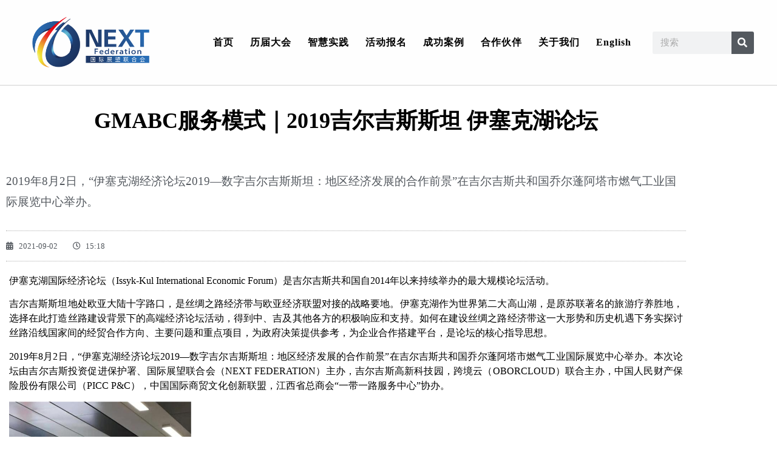

--- FILE ---
content_type: text/html; charset=UTF-8
request_url: https://www.nextsummit.org/2021/09/02/2019jierjisisitan-yisaikehuluntan/
body_size: 12649
content:
<!doctype html>
<html lang="zh-Hans">
<head>
	<meta charset="UTF-8">
	<meta name="viewport" content="width=device-width, initial-scale=1">
	<link rel="profile" href="https://gmpg.org/xfn/11">
	<title>GMABC服务模式｜2019吉尔吉斯斯坦 伊塞克湖论坛 &#8211; 国际展望联合会 &#8211; NEXT FEDERATION</title>
<meta name='robots' content='max-image-preview:large' />
<link rel='dns-prefetch' href='//www.googletagmanager.com' />
<link rel="alternate" title="oEmbed (JSON)" type="application/json+oembed" href="https://www.nextsummit.org/wp-json/oembed/1.0/embed?url=https%3A%2F%2Fwww.nextsummit.org%2F2021%2F09%2F02%2F2019jierjisisitan-yisaikehuluntan%2F" />
<link rel="alternate" title="oEmbed (XML)" type="text/xml+oembed" href="https://www.nextsummit.org/wp-json/oembed/1.0/embed?url=https%3A%2F%2Fwww.nextsummit.org%2F2021%2F09%2F02%2F2019jierjisisitan-yisaikehuluntan%2F&#038;format=xml" />
<style id='wp-img-auto-sizes-contain-inline-css'>
img:is([sizes=auto i],[sizes^="auto," i]){contain-intrinsic-size:3000px 1500px}
/*# sourceURL=wp-img-auto-sizes-contain-inline-css */
</style>
<link rel='stylesheet' id='twb-open-sans-css' href='https://fonts.googleapis.com/css?family=Open+Sans%3A300%2C400%2C500%2C600%2C700%2C800&#038;display=swap' media='all' />
<link rel='stylesheet' id='twbbwg-global-css' href='https://www.nextsummit.org/wp-content/plugins/photo-gallery/booster/assets/css/global.css' media='all' />
<link rel='stylesheet' id='gutenberg-pdfjs-style-css' href='https://www.nextsummit.org/wp-content/plugins/pdfjs-viewer-shortcode/inc/../blocks/build/style-index.css' media='all' />
<link rel='stylesheet' id='cpsh-shortcodes-css' href='https://www.nextsummit.org/wp-content/plugins/column-shortcodes//assets/css/shortcodes.css' media='all' />
<link rel='stylesheet' id='contact-form-7-css' href='https://www.nextsummit.org/wp-content/plugins/contact-form-7/includes/css/styles.css' media='all' />
<style id='contact-form-7-inline-css'>
.wpcf7 .wpcf7-recaptcha iframe {margin-bottom: 0;}.wpcf7 .wpcf7-recaptcha[data-align="center"] > div {margin: 0 auto;}.wpcf7 .wpcf7-recaptcha[data-align="right"] > div {margin: 0 0 0 auto;}
/*# sourceURL=contact-form-7-inline-css */
</style>
<link rel='stylesheet' id='wp_html5video_css-css' href='https://www.nextsummit.org/wp-content/plugins/html5-videogallery-plus-player/assets/css/video-js.css' media='all' />
<link rel='stylesheet' id='wp_html5video_colcss-css' href='https://www.nextsummit.org/wp-content/plugins/html5-videogallery-plus-player/assets/css/video-style.css' media='all' />
<link rel='stylesheet' id='wpos-magnific-popup-style-css' href='https://www.nextsummit.org/wp-content/plugins/html5-videogallery-plus-player/assets/css/magnific-popup.css' media='all' />
<link rel='stylesheet' id='bwg_fonts-css' href='https://www.nextsummit.org/wp-content/plugins/photo-gallery/css/bwg-fonts/fonts.css' media='all' />
<link rel='stylesheet' id='sumoselect-css' href='https://www.nextsummit.org/wp-content/plugins/photo-gallery/css/sumoselect.min.css' media='all' />
<link rel='stylesheet' id='mCustomScrollbar-css' href='https://www.nextsummit.org/wp-content/plugins/photo-gallery/css/jquery.mCustomScrollbar.min.css' media='all' />
<link rel='stylesheet' id='bwg_googlefonts-css' href='https://fonts.googleapis.com/css?family=Ubuntu&#038;subset=greek%2Clatin%2Cgreek-ext%2Cvietnamese%2Ccyrillic-ext%2Clatin-ext%2Ccyrillic' media='all' />
<link rel='stylesheet' id='bwg_frontend-css' href='https://www.nextsummit.org/wp-content/plugins/photo-gallery/css/styles.min.css' media='all' />
<link rel='stylesheet' id='searchandfilter-css' href='https://www.nextsummit.org/wp-content/plugins/search-filter/style.css' media='all' />
<link rel='stylesheet' id='hello-elementor-css' href='https://www.nextsummit.org/wp-content/themes/hello-elementor/assets/css/reset.css' media='all' />
<link rel='stylesheet' id='hello-elementor-theme-style-css' href='https://www.nextsummit.org/wp-content/themes/hello-elementor/assets/css/theme.css' media='all' />
<link rel='stylesheet' id='hello-elementor-header-footer-css' href='https://www.nextsummit.org/wp-content/themes/hello-elementor/assets/css/header-footer.css' media='all' />
<link rel='stylesheet' id='elementor-frontend-css' href='https://www.nextsummit.org/wp-content/plugins/elementor/assets/css/frontend.min.css' media='all' />
<link rel='stylesheet' id='widget-image-css' href='https://www.nextsummit.org/wp-content/plugins/elementor/assets/css/widget-image.min.css' media='all' />
<link rel='stylesheet' id='widget-nav-menu-css' href='https://www.nextsummit.org/wp-content/plugins/elementor-pro/assets/css/widget-nav-menu.min.css' media='all' />
<link rel='stylesheet' id='widget-search-form-css' href='https://www.nextsummit.org/wp-content/plugins/elementor-pro/assets/css/widget-search-form.min.css' media='all' />
<link rel='stylesheet' id='elementor-icons-shared-0-css' href='https://www.nextsummit.org/wp-content/plugins/elementor/assets/lib/font-awesome/css/fontawesome.min.css' media='all' />
<link rel='stylesheet' id='elementor-icons-fa-solid-css' href='https://www.nextsummit.org/wp-content/plugins/elementor/assets/lib/font-awesome/css/solid.min.css' media='all' />
<link rel='stylesheet' id='widget-heading-css' href='https://www.nextsummit.org/wp-content/plugins/elementor/assets/css/widget-heading.min.css' media='all' />
<link rel='stylesheet' id='widget-post-info-css' href='https://www.nextsummit.org/wp-content/plugins/elementor-pro/assets/css/widget-post-info.min.css' media='all' />
<link rel='stylesheet' id='widget-icon-list-css' href='https://www.nextsummit.org/wp-content/plugins/elementor/assets/css/widget-icon-list.min.css' media='all' />
<link rel='stylesheet' id='elementor-icons-fa-regular-css' href='https://www.nextsummit.org/wp-content/plugins/elementor/assets/lib/font-awesome/css/regular.min.css' media='all' />
<link rel='stylesheet' id='widget-divider-css' href='https://www.nextsummit.org/wp-content/plugins/elementor/assets/css/widget-divider.min.css' media='all' />
<link rel='stylesheet' id='elementor-icons-css' href='https://www.nextsummit.org/wp-content/plugins/elementor/assets/lib/eicons/css/elementor-icons.min.css' media='all' />
<link rel='stylesheet' id='elementor-post-5213-css' href='https://www.nextsummit.org/wp-content/uploads/sites/8/elementor/css/post-5213.css' media='all' />
<link rel='stylesheet' id='wb-slick-library-css' href='https://www.nextsummit.org/wp-content/plugins/post-carousel-slider-for-elementor//assets/vendors/slick/slick.css' media='all' />
<link rel='stylesheet' id='wb-slick-theme-css' href='https://www.nextsummit.org/wp-content/plugins/post-carousel-slider-for-elementor//assets/vendors/slick/slick-theme.css' media='all' />
<link rel='stylesheet' id='wb-ps-style-css' href='https://www.nextsummit.org/wp-content/plugins/post-carousel-slider-for-elementor//assets/css/style.css' media='all' />
<link rel='stylesheet' id='font-awesome-5-all-css' href='https://www.nextsummit.org/wp-content/plugins/elementor/assets/lib/font-awesome/css/all.min.css' media='all' />
<link rel='stylesheet' id='font-awesome-4-shim-css' href='https://www.nextsummit.org/wp-content/plugins/elementor/assets/lib/font-awesome/css/v4-shims.min.css' media='all' />
<link rel='stylesheet' id='elementor-post-12514-css' href='https://www.nextsummit.org/wp-content/uploads/sites/8/elementor/css/post-12514.css' media='all' />
<link rel='stylesheet' id='elementor-post-3462-css' href='https://www.nextsummit.org/wp-content/uploads/sites/8/elementor/css/post-3462.css' media='all' />
<link rel='stylesheet' id='elementor-post-228-css' href='https://www.nextsummit.org/wp-content/uploads/sites/8/elementor/css/post-228.css' media='all' />
<link rel='stylesheet' id='eael-general-css' href='https://www.nextsummit.org/wp-content/plugins/essential-addons-for-elementor-lite/assets/front-end/css/view/general.min.css' media='all' />
<!--n2css--><!--n2js--><script src="https://www.nextsummit.org/wp-includes/js/jquery/jquery.min.js" id="jquery-core-js"></script>
<script src="https://www.nextsummit.org/wp-includes/js/jquery/jquery-migrate.min.js" id="jquery-migrate-js"></script>
<script src="https://www.nextsummit.org/wp-content/plugins/photo-gallery/booster/assets/js/circle-progress.js" id="twbbwg-circle-js"></script>
<script id="twbbwg-global-js-extra">
var twb = {"nonce":"ad35bb6971","ajax_url":"https://www.nextsummit.org/wp-admin/admin-ajax.php","plugin_url":"https://www.nextsummit.org/wp-content/plugins/photo-gallery/booster","href":"https://www.nextsummit.org/wp-admin/admin.php?page=twbbwg_photo-gallery"};
var twb = {"nonce":"ad35bb6971","ajax_url":"https://www.nextsummit.org/wp-admin/admin-ajax.php","plugin_url":"https://www.nextsummit.org/wp-content/plugins/photo-gallery/booster","href":"https://www.nextsummit.org/wp-admin/admin.php?page=twbbwg_photo-gallery"};
//# sourceURL=twbbwg-global-js-extra
</script>
<script src="https://www.nextsummit.org/wp-content/plugins/photo-gallery/booster/assets/js/global.js" id="twbbwg-global-js"></script>
<script src="https://www.nextsummit.org/wp-content/plugins/photo-gallery/js/jquery.lazy.min.js" id="bwg_lazyload-js"></script>
<script src="https://www.nextsummit.org/wp-content/plugins/photo-gallery/js/jquery.sumoselect.min.js" id="sumoselect-js"></script>
<script src="https://www.nextsummit.org/wp-content/plugins/photo-gallery/js/tocca.min.js" id="bwg_mobile-js"></script>
<script src="https://www.nextsummit.org/wp-content/plugins/photo-gallery/js/jquery.mCustomScrollbar.concat.min.js" id="mCustomScrollbar-js"></script>
<script src="https://www.nextsummit.org/wp-content/plugins/photo-gallery/js/jquery.fullscreen.min.js" id="jquery-fullscreen-js"></script>
<script id="bwg_frontend-js-extra">
var bwg_objectsL10n = {"bwg_field_required":"field is required.","bwg_mail_validation":"This is not a valid email address.","bwg_search_result":"There are no images matching your search.","bwg_select_tag":"Select Tag","bwg_order_by":"Order By","bwg_search":"Search","bwg_show_ecommerce":"Show Ecommerce","bwg_hide_ecommerce":"Hide Ecommerce","bwg_show_comments":"Show Comments","bwg_hide_comments":"Hide Comments","bwg_restore":"Restore","bwg_maximize":"Maximize","bwg_fullscreen":"Fullscreen","bwg_exit_fullscreen":"Exit Fullscreen","bwg_search_tag":"SEARCH...","bwg_tag_no_match":"No tags found","bwg_all_tags_selected":"All tags selected","bwg_tags_selected":"tags selected","play":"Play","pause":"Pause","is_pro":"","bwg_play":"Play","bwg_pause":"Pause","bwg_hide_info":"Hide info","bwg_show_info":"Show info","bwg_hide_rating":"Hide rating","bwg_show_rating":"Show rating","ok":"Ok","cancel":"Cancel","select_all":"Select all","lazy_load":"1","lazy_loader":"https://www.nextsummit.org/wp-content/plugins/photo-gallery/images/ajax_loader.png","front_ajax":"0","bwg_tag_see_all":"see all tags","bwg_tag_see_less":"see less tags"};
//# sourceURL=bwg_frontend-js-extra
</script>
<script src="https://www.nextsummit.org/wp-content/plugins/photo-gallery/js/scripts.min.js" id="bwg_frontend-js"></script>
<script src="https://www.nextsummit.org/wp-content/plugins/elementor/assets/lib/font-awesome/js/v4-shims.min.js" id="font-awesome-4-shim-js"></script>
<link rel="https://api.w.org/" href="https://www.nextsummit.org/wp-json/" /><link rel="alternate" title="JSON" type="application/json" href="https://www.nextsummit.org/wp-json/wp/v2/posts/11261" /><link rel="canonical" href="https://www.nextsummit.org/2021/09/02/2019jierjisisitan-yisaikehuluntan/" />
<link rel='shortlink' href='https://www.nextsummit.org/?p=11261' />
<meta name="generator" content="Site Kit by Google 1.170.0" /><meta name="description" content="2019年8月2日，“伊塞克湖经济论坛2019—数字吉尔吉斯斯坦：地区经济发展的合作前景”在吉尔吉斯共和国乔尔蓬阿塔市燃气工业国际展览中心举办。">
<meta name="generator" content="Elementor 3.34.1; settings: css_print_method-external, google_font-disabled, font_display-auto">
			<style>
				.e-con.e-parent:nth-of-type(n+4):not(.e-lazyloaded):not(.e-no-lazyload),
				.e-con.e-parent:nth-of-type(n+4):not(.e-lazyloaded):not(.e-no-lazyload) * {
					background-image: none !important;
				}
				@media screen and (max-height: 1024px) {
					.e-con.e-parent:nth-of-type(n+3):not(.e-lazyloaded):not(.e-no-lazyload),
					.e-con.e-parent:nth-of-type(n+3):not(.e-lazyloaded):not(.e-no-lazyload) * {
						background-image: none !important;
					}
				}
				@media screen and (max-height: 640px) {
					.e-con.e-parent:nth-of-type(n+2):not(.e-lazyloaded):not(.e-no-lazyload),
					.e-con.e-parent:nth-of-type(n+2):not(.e-lazyloaded):not(.e-no-lazyload) * {
						background-image: none !important;
					}
				}
			</style>
			<link rel="icon" href="https://www.nextsummit.org/wp-content/uploads/sites/8/2019/06/favicon.ico" sizes="32x32" />
<link rel="icon" href="https://www.nextsummit.org/wp-content/uploads/sites/8/2019/06/favicon.ico" sizes="192x192" />
<link rel="apple-touch-icon" href="https://www.nextsummit.org/wp-content/uploads/sites/8/2019/06/favicon.ico" />
<meta name="msapplication-TileImage" content="https://www.nextsummit.org/wp-content/uploads/sites/8/2019/06/favicon.ico" />
</head>
<body class="wp-singular post-template-default single single-post postid-11261 single-format-standard wp-embed-responsive wp-theme-hello-elementor dpt hello-elementor-default elementor-default elementor-kit-5213 elementor-page-228">


<a class="skip-link screen-reader-text" href="#content">跳到内容</a>

		<header data-elementor-type="header" data-elementor-id="12514" class="elementor elementor-12514 elementor-location-header" data-elementor-post-type="elementor_library">
					<section data-particle_enable="false" data-particle-mobile-disabled="false" class="elementor-section elementor-top-section elementor-element elementor-element-2731657b elementor-section-content-middle elementor-section-height-min-height elementor-section-boxed elementor-section-height-default elementor-section-items-middle" data-id="2731657b" data-element_type="section" data-settings="{&quot;background_background&quot;:&quot;classic&quot;}">
						<div class="elementor-container elementor-column-gap-no">
					<div class="elementor-column elementor-col-33 elementor-top-column elementor-element elementor-element-2e3906ef" data-id="2e3906ef" data-element_type="column">
			<div class="elementor-widget-wrap elementor-element-populated">
						<div class="elementor-element elementor-element-ae515cc elementor-widget elementor-widget-image" data-id="ae515cc" data-element_type="widget" data-widget_type="image.default">
				<div class="elementor-widget-container">
																<a href="/cn">
							<img loading="lazy" width="2550" height="1115" src="https://www.nextsummit.org/wp-content/uploads/sites/8/2021/11/Logo-e1653987852344.png" class="attachment-full size-full wp-image-12687" alt="" srcset="https://www.nextsummit.org/wp-content/uploads/sites/8/2021/11/Logo-e1653987852344.png 2550w, https://www.nextsummit.org/wp-content/uploads/sites/8/2021/11/Logo-e1653987852344-300x131.png 300w, https://www.nextsummit.org/wp-content/uploads/sites/8/2021/11/Logo-e1653987852344-1024x448.png 1024w, https://www.nextsummit.org/wp-content/uploads/sites/8/2021/11/Logo-e1653987852344-768x336.png 768w, https://www.nextsummit.org/wp-content/uploads/sites/8/2021/11/Logo-e1653987852344-1536x672.png 1536w, https://www.nextsummit.org/wp-content/uploads/sites/8/2021/11/Logo-e1653987852344-2048x895.png 2048w" sizes="(max-width: 2550px) 100vw, 2550px" />								</a>
															</div>
				</div>
					</div>
		</div>
				<div class="elementor-column elementor-col-33 elementor-top-column elementor-element elementor-element-1124f36c" data-id="1124f36c" data-element_type="column">
			<div class="elementor-widget-wrap elementor-element-populated">
						<div class="elementor-element elementor-element-331c62c elementor-nav-menu__align-center elementor-nav-menu--stretch elementor-nav-menu__text-align-center elementor-nav-menu--dropdown-tablet elementor-nav-menu--toggle elementor-nav-menu--burger elementor-widget elementor-widget-nav-menu" data-id="331c62c" data-element_type="widget" data-settings="{&quot;full_width&quot;:&quot;stretch&quot;,&quot;layout&quot;:&quot;horizontal&quot;,&quot;submenu_icon&quot;:{&quot;value&quot;:&quot;&lt;i class=\&quot;fas fa-caret-down\&quot; aria-hidden=\&quot;true\&quot;&gt;&lt;\/i&gt;&quot;,&quot;library&quot;:&quot;fa-solid&quot;},&quot;toggle&quot;:&quot;burger&quot;}" data-widget_type="nav-menu.default">
				<div class="elementor-widget-container">
								<nav aria-label="Menu" class="elementor-nav-menu--main elementor-nav-menu__container elementor-nav-menu--layout-horizontal e--pointer-background e--animation-fade">
				<ul id="menu-1-331c62c" class="elementor-nav-menu"><li class="menu-item menu-item-type-custom menu-item-object-custom menu-item-5404"><a href="/cn" class="elementor-item">首页</a></li>
<li class="menu-item menu-item-type-post_type menu-item-object-page menu-item-14155"><a href="https://www.nextsummit.org/nextsummit-cn/" class="elementor-item">历届大会</a></li>
<li class="menu-item menu-item-type-custom menu-item-object-custom menu-item-5405"><a href="/topic" class="elementor-item">智慧实践</a></li>
<li class="menu-item menu-item-type-custom menu-item-object-custom menu-item-5406"><a href="https://www.nextsummit.org/bali2022" class="elementor-item">活动报名</a></li>
<li class="menu-item menu-item-type-custom menu-item-object-custom menu-item-5407"><a href="/events" class="elementor-item">成功案例</a></li>
<li class="menu-item menu-item-type-custom menu-item-object-custom menu-item-8257"><a href="/globalpartners" class="elementor-item">合作伙伴</a></li>
<li class="menu-item menu-item-type-custom menu-item-object-custom menu-item-5414"><a href="/about-us" class="elementor-item">关于我们</a></li>
<li class="menu-item menu-item-type-custom menu-item-object-custom menu-item-5413"><a href="/en/" class="elementor-item">English</a></li>
</ul>			</nav>
					<div class="elementor-menu-toggle" role="button" tabindex="0" aria-label="Menu Toggle" aria-expanded="false">
			<i aria-hidden="true" role="presentation" class="elementor-menu-toggle__icon--open eicon-menu-bar"></i><i aria-hidden="true" role="presentation" class="elementor-menu-toggle__icon--close eicon-close"></i>		</div>
					<nav class="elementor-nav-menu--dropdown elementor-nav-menu__container" aria-hidden="true">
				<ul id="menu-2-331c62c" class="elementor-nav-menu"><li class="menu-item menu-item-type-custom menu-item-object-custom menu-item-5404"><a href="/cn" class="elementor-item" tabindex="-1">首页</a></li>
<li class="menu-item menu-item-type-post_type menu-item-object-page menu-item-14155"><a href="https://www.nextsummit.org/nextsummit-cn/" class="elementor-item" tabindex="-1">历届大会</a></li>
<li class="menu-item menu-item-type-custom menu-item-object-custom menu-item-5405"><a href="/topic" class="elementor-item" tabindex="-1">智慧实践</a></li>
<li class="menu-item menu-item-type-custom menu-item-object-custom menu-item-5406"><a href="https://www.nextsummit.org/bali2022" class="elementor-item" tabindex="-1">活动报名</a></li>
<li class="menu-item menu-item-type-custom menu-item-object-custom menu-item-5407"><a href="/events" class="elementor-item" tabindex="-1">成功案例</a></li>
<li class="menu-item menu-item-type-custom menu-item-object-custom menu-item-8257"><a href="/globalpartners" class="elementor-item" tabindex="-1">合作伙伴</a></li>
<li class="menu-item menu-item-type-custom menu-item-object-custom menu-item-5414"><a href="/about-us" class="elementor-item" tabindex="-1">关于我们</a></li>
<li class="menu-item menu-item-type-custom menu-item-object-custom menu-item-5413"><a href="/en/" class="elementor-item" tabindex="-1">English</a></li>
</ul>			</nav>
						</div>
				</div>
					</div>
		</div>
				<div class="elementor-column elementor-col-33 elementor-top-column elementor-element elementor-element-583aa89" data-id="583aa89" data-element_type="column">
			<div class="elementor-widget-wrap elementor-element-populated">
						<div class="elementor-element elementor-element-abc68c0 elementor-search-form--skin-classic elementor-search-form--button-type-icon elementor-search-form--icon-search elementor-widget elementor-widget-search-form" data-id="abc68c0" data-element_type="widget" data-settings="{&quot;skin&quot;:&quot;classic&quot;}" data-widget_type="search-form.default">
				<div class="elementor-widget-container">
							<search role="search">
			<form class="elementor-search-form" action="https://www.nextsummit.org" method="get">
												<div class="elementor-search-form__container">
					<label class="elementor-screen-only" for="elementor-search-form-abc68c0">Search</label>

					
					<input id="elementor-search-form-abc68c0" placeholder="搜索" class="elementor-search-form__input" type="search" name="s" value="">
					
											<button class="elementor-search-form__submit" type="submit" aria-label="Search">
															<i aria-hidden="true" class="fas fa-search"></i>													</button>
					
									</div>
			</form>
		</search>
						</div>
				</div>
					</div>
		</div>
					</div>
		</section>
				</header>
				<div data-elementor-type="single" data-elementor-id="228" class="elementor elementor-228 elementor-location-single post-11261 post type-post status-publish format-standard has-post-thumbnail hentry category-gmabcfuwumoshi category-government tag-gmabc tag-goverment" data-elementor-post-type="elementor_library">
					<section data-particle_enable="false" data-particle-mobile-disabled="false" class="elementor-section elementor-top-section elementor-element elementor-element-1c13c634 elementor-section-boxed elementor-section-height-default elementor-section-height-default" data-id="1c13c634" data-element_type="section">
						<div class="elementor-container elementor-column-gap-default">
					<div class="elementor-column elementor-col-100 elementor-top-column elementor-element elementor-element-3c996bdc" data-id="3c996bdc" data-element_type="column" data-settings="{&quot;background_background&quot;:&quot;classic&quot;}">
			<div class="elementor-widget-wrap elementor-element-populated">
						<div class="elementor-element elementor-element-3209fcc1 elementor-widget elementor-widget-theme-post-title elementor-page-title elementor-widget-heading" data-id="3209fcc1" data-element_type="widget" data-widget_type="theme-post-title.default">
				<div class="elementor-widget-container">
					<h1 class="elementor-heading-title elementor-size-default">GMABC服务模式｜2019吉尔吉斯斯坦 伊塞克湖论坛</h1>				</div>
				</div>
				<div class="elementor-element elementor-element-0b3d454 elementor-widget elementor-widget-theme-post-excerpt" data-id="0b3d454" data-element_type="widget" data-widget_type="theme-post-excerpt.default">
				<div class="elementor-widget-container">
					2019年8月2日，“伊塞克湖经济论坛2019—数字吉尔吉斯斯坦：地区经济发展的合作前景”在吉尔吉斯共和国乔尔蓬阿塔市燃气工业国际展览中心举办。				</div>
				</div>
				<div class="elementor-element elementor-element-780a460 elementor-mobile-align-center elementor-widget elementor-widget-post-info" data-id="780a460" data-element_type="widget" data-widget_type="post-info.default">
				<div class="elementor-widget-container">
							<ul class="elementor-inline-items elementor-icon-list-items elementor-post-info">
								<li class="elementor-icon-list-item elementor-repeater-item-ba9c996 elementor-inline-item" itemprop="datePublished">
						<a href="https://www.nextsummit.org/2021/09/02/">
											<span class="elementor-icon-list-icon">
														<i class="fa fa-calendar" aria-hidden="true"></i>
												</span>
									<span class="elementor-icon-list-text elementor-post-info__item elementor-post-info__item--type-date">
										<time>2021-09-02</time>					</span>
									</a>
				</li>
				<li class="elementor-icon-list-item elementor-repeater-item-d7670a7 elementor-inline-item">
										<span class="elementor-icon-list-icon">
														<i class="fa fa-clock-o" aria-hidden="true"></i>
												</span>
									<span class="elementor-icon-list-text elementor-post-info__item elementor-post-info__item--type-time">
										<time>15:18</time>					</span>
								</li>
				</ul>
						</div>
				</div>
				<div class="elementor-element elementor-element-dc2beeb elementor-widget elementor-widget-theme-post-content" data-id="dc2beeb" data-element_type="widget" data-widget_type="theme-post-content.default">
				<div class="elementor-widget-container">
					<p>伊塞克湖国际经济论坛（Issyk-Kul International Economic Forum）是吉尔吉斯共和国自2014年以来持续举办的最大规模论坛活动。</p>
<p>吉尔吉斯斯坦地处欧亚大陆十字路口，是丝绸之路经济带与欧亚经济联盟对接的战略要地。伊塞克湖作为世界第二大高山湖，是原苏联著名的旅游疗养胜地，选择在此打造丝路建设背景下的高端经济论坛活动，得到中、吉及其他各方的积极响应和支持。如何在建设丝绸之路经济带这一大形势和历史机遇下务实探讨丝路沿线国家间的经贸合作方向、主要问题和重点项目，为政府决策提供参考，为企业合作搭建平台，是论坛的核心指导思想。</p>
<p>2019年8月2日，“伊塞克湖经济论坛2019—数字吉尔吉斯斯坦：地区经济发展的合作前景”在吉尔吉斯共和国乔尔蓬阿塔市燃气工业国际展览中心举办。本次论坛由吉尔吉斯投资促进保护署、国际展望联合会（NEXT FEDERATION）主办，吉尔吉斯高新科技园，跨境云（OBORCLOUD）联合主办，中国人民财产保险股份有限公司（PICC P&amp;C），中国国际商贸文化创新联盟，江西省总商会“一带一路服务中心”协办。</p>
<p><img fetchpriority="high" fetchpriority="high" decoding="async" class="wp-image-11263 aligncenter" src="https://www.nextsummit.org/wp-content/uploads/sites/8/2021/09/图片24.png" alt="" width="300" height="423" srcset="https://www.nextsummit.org/wp-content/uploads/sites/8/2021/09/图片24.png 576w, https://www.nextsummit.org/wp-content/uploads/sites/8/2021/09/图片24-212x300.png 212w" sizes="(max-width: 300px) 100vw, 300px" /></p>
<p style="text-align: center;">驻吉尔吉斯斯坦大使杜德文应邀出席第六届伊塞克湖国际经济论坛并致辞</p>
<p><img decoding="async" class="wp-image-11264 aligncenter" src="https://www.nextsummit.org/wp-content/uploads/sites/8/2021/09/图片25.png" alt="" width="440" height="363" srcset="https://www.nextsummit.org/wp-content/uploads/sites/8/2021/09/图片25.png 548w, https://www.nextsummit.org/wp-content/uploads/sites/8/2021/09/图片25-300x247.png 300w" sizes="(max-width: 440px) 100vw, 440px" /></p>
<p style="text-align: center;">论坛现场<img decoding="async" class="wp-image-11265 aligncenter" src="https://www.nextsummit.org/wp-content/uploads/sites/8/2021/09/图片26.png" alt="" width="448" height="369" srcset="https://www.nextsummit.org/wp-content/uploads/sites/8/2021/09/图片26.png 548w, https://www.nextsummit.org/wp-content/uploads/sites/8/2021/09/图片26-300x247.png 300w" sizes="(max-width: 448px) 100vw, 448px" /></p>
<p style="text-align: center;">活动宣传海报</p>
<p><strong>五大用例及关键成效</strong></p>
<h4>G——精准、可靠的政府公关服务</h4>
<p><strong>与政策研究者制定者、执行者面对面</strong></p>
<p>此次论坛建立了唯一的，由国内外商业、金融、政治领导者组成的，最高级别的非正式交互型讨论平台同政策制定者面对面交流。出席2019年论坛的有：吉尔吉斯共和国第一副总理博隆诺夫，吉尔吉斯共和国总统办公厅第一副主任科涅巴耶夫，吉尔吉斯共和国政府代表奥斯莫纳利耶夫，中华人民共和国驻吉尔吉斯共和国大使杜德文，韩国国会议员李崇宋，以及来自二十多个不同国家的企业代表。</p>
<h4>B——低成本、高效率的企业海外伙伴拓展</h4>
<p><strong>找优质伙伴增强产业链话语权</strong></p>
<p>2019年国际经济论坛是吉尔吉斯共和国自2014年来举办的最大规模的活动。进一步促进了吉尔吉斯所有地区的经济投资和潜力，通过创新技术来确定吉国地区的投资未来和发展前景。促进出口，积极推进地区贸易和国家一体化中吉两国签署了双创园合作协议，进一步推进双方在产业创新、产业孵化，以及商业、文化交流等方面的深入合作。</p>
<h4>C——本土化、广泛性的民间社会网络保障</h4>
<p><strong>创造项目资源整合落地的本土人脉网络    推动伙伴与目标国本土社群的和谐发展</strong></p>
<p>2013年，中国国家主席习近平访问中亚并提出建设丝绸之路经济带构想后，中亚等丝绸之路相关国家积极响应。在吉尔吉斯斯坦总统办公厅的直接关心和支持下，吉经济部投资保护促进署、伊塞克湖州政府、国家工商会联合打造“伊塞克湖经济论坛”首届于2014年8月举办。截至2019年，该论坛已成功举办六届，累计参会人员近2000人 国内参与人数累计近千人，论坛举办以来受到国内外相关政府、商协会机构和企业的认可与支持，已经成为地区和国际著名的高端经贸合作、交流、促进平台。</p>
<h4>M——多维度、高转化的强势媒介传播</h4>
<p><strong>打通国内外主流媒体“硬”渠道</strong></p>
<p>中吉主流媒体宣传，吉国电视台、新华社、新华丝路、等各大官方媒体平台定制报道。</p>
				</div>
				</div>
				<section data-particle_enable="false" data-particle-mobile-disabled="false" class="elementor-section elementor-inner-section elementor-element elementor-element-a031ea0 elementor-section-boxed elementor-section-height-default elementor-section-height-default" data-id="a031ea0" data-element_type="section">
						<div class="elementor-container elementor-column-gap-default">
					<div class="elementor-column elementor-col-50 elementor-inner-column elementor-element elementor-element-233879a" data-id="233879a" data-element_type="column">
			<div class="elementor-widget-wrap elementor-element-populated">
						<div class="elementor-element elementor-element-8e4408c elementor-widget elementor-widget-shortcode" data-id="8e4408c" data-element_type="widget" data-widget_type="shortcode.default">
				<div class="elementor-widget-container">
							<div class="elementor-shortcode"><!-- START Kaya QR Code Generator --><div class="wpkqcg_qrcode_wrapper"><input type="hidden" id="wpkqcg_qrcode_outputimg_816973c24ca80ea35_ecclevel" value="L" /><input type="hidden" id="wpkqcg_qrcode_outputimg_816973c24ca80ea35_size" value="120" /><input type="hidden" id="wpkqcg_qrcode_outputimg_816973c24ca80ea35_border" value="4" /><input type="hidden" id="wpkqcg_qrcode_outputimg_816973c24ca80ea35_color" value="#000000" /><input type="hidden" id="wpkqcg_qrcode_outputimg_816973c24ca80ea35_bgcolor" value="#FFFFFF" /><input type="hidden" id="wpkqcg_qrcode_outputimg_816973c24ca80ea35_content" value="https://www.nextsummit.org/2021/09/02/2019jierjisisitan-yisaikehuluntan/" /><img src="" id="wpkqcg_qrcode_outputimg_816973c24ca80ea35" alt="QR Code" class="wpkqcg_qrcode" style="width: auto; height: auto; max-width: 100%;" ><div style="clear: none;"></div></div><!-- END Kaya QR Code Generator --></div>
						</div>
				</div>
					</div>
		</div>
				<div class="elementor-column elementor-col-50 elementor-inner-column elementor-element elementor-element-8e34921" data-id="8e34921" data-element_type="column">
			<div class="elementor-widget-wrap elementor-element-populated">
						<div class="elementor-element elementor-element-aac3ac9 elementor-widget elementor-widget-post-info" data-id="aac3ac9" data-element_type="widget" data-widget_type="post-info.default">
				<div class="elementor-widget-container">
							<ul class="elementor-inline-items elementor-icon-list-items elementor-post-info">
								<li class="elementor-icon-list-item elementor-repeater-item-8247138 elementor-inline-item" itemprop="datePublished">
						<a href="https://www.nextsummit.org/2021/09/02/">
											<span class="elementor-icon-list-icon">
								<i aria-hidden="true" class="fas fa-calendar"></i>							</span>
									<span class="elementor-icon-list-text elementor-post-info__item elementor-post-info__item--type-date">
										<time>2 9 月, 2021</time>					</span>
									</a>
				</li>
				<li class="elementor-icon-list-item elementor-repeater-item-55c7b13 elementor-inline-item">
										<span class="elementor-icon-list-icon">
								<i aria-hidden="true" class="far fa-tags"></i>							</span>
									<span class="elementor-icon-list-text elementor-post-info__item elementor-post-info__item--type-custom">
										国际展望联合会 - NEXT FEDERATION					</span>
								</li>
				</ul>
						</div>
				</div>
					</div>
		</div>
					</div>
		</section>
				<div class="elementor-element elementor-element-18fda6b7 elementor-widget-divider--view-line elementor-widget elementor-widget-divider" data-id="18fda6b7" data-element_type="widget" data-widget_type="divider.default">
				<div class="elementor-widget-container">
							<div class="elementor-divider">
			<span class="elementor-divider-separator">
						</span>
		</div>
						</div>
				</div>
					</div>
		</div>
					</div>
		</section>
				</div>
				<footer data-elementor-type="footer" data-elementor-id="3462" class="elementor elementor-3462 elementor-location-footer" data-elementor-post-type="elementor_library">
					<section data-particle_enable="false" data-particle-mobile-disabled="false" class="elementor-section elementor-top-section elementor-element elementor-element-5d1437b0 elementor-section-content-middle elementor-section-boxed elementor-section-height-default elementor-section-height-default" data-id="5d1437b0" data-element_type="section" data-settings="{&quot;background_background&quot;:&quot;classic&quot;}">
						<div class="elementor-container elementor-column-gap-default">
					<div class="elementor-column elementor-col-50 elementor-top-column elementor-element elementor-element-3e186813" data-id="3e186813" data-element_type="column">
			<div class="elementor-widget-wrap elementor-element-populated">
						<div class="elementor-element elementor-element-43b5d18 elementor-widget elementor-widget-heading" data-id="43b5d18" data-element_type="widget" data-widget_type="heading.default">
				<div class="elementor-widget-container">
					<p class="elementor-heading-title elementor-size-default">版权所有 @国际展望联合会</p>				</div>
				</div>
					</div>
		</div>
				<div class="elementor-column elementor-col-50 elementor-top-column elementor-element elementor-element-f0e3614" data-id="f0e3614" data-element_type="column">
			<div class="elementor-widget-wrap elementor-element-populated">
						<div class="elementor-element elementor-element-18f85498 elementor-nav-menu__align-start elementor-nav-menu--dropdown-mobile elementor-nav-menu--stretch elementor-nav-menu__text-align-center elementor-nav-menu--toggle elementor-nav-menu--burger elementor-widget elementor-widget-nav-menu" data-id="18f85498" data-element_type="widget" data-settings="{&quot;full_width&quot;:&quot;stretch&quot;,&quot;layout&quot;:&quot;horizontal&quot;,&quot;submenu_icon&quot;:{&quot;value&quot;:&quot;&lt;i class=\&quot;fas fa-caret-down\&quot; aria-hidden=\&quot;true\&quot;&gt;&lt;\/i&gt;&quot;,&quot;library&quot;:&quot;fa-solid&quot;},&quot;toggle&quot;:&quot;burger&quot;}" data-widget_type="nav-menu.default">
				<div class="elementor-widget-container">
								<nav aria-label="Menu" class="elementor-nav-menu--main elementor-nav-menu__container elementor-nav-menu--layout-horizontal e--pointer-none">
				<ul id="menu-1-18f85498" class="elementor-nav-menu"><li class="menu-item menu-item-type-custom menu-item-object-custom menu-item-5404"><a href="/cn" class="elementor-item">首页</a></li>
<li class="menu-item menu-item-type-post_type menu-item-object-page menu-item-14155"><a href="https://www.nextsummit.org/nextsummit-cn/" class="elementor-item">历届大会</a></li>
<li class="menu-item menu-item-type-custom menu-item-object-custom menu-item-5405"><a href="/topic" class="elementor-item">智慧实践</a></li>
<li class="menu-item menu-item-type-custom menu-item-object-custom menu-item-5406"><a href="https://www.nextsummit.org/bali2022" class="elementor-item">活动报名</a></li>
<li class="menu-item menu-item-type-custom menu-item-object-custom menu-item-5407"><a href="/events" class="elementor-item">成功案例</a></li>
<li class="menu-item menu-item-type-custom menu-item-object-custom menu-item-8257"><a href="/globalpartners" class="elementor-item">合作伙伴</a></li>
<li class="menu-item menu-item-type-custom menu-item-object-custom menu-item-5414"><a href="/about-us" class="elementor-item">关于我们</a></li>
<li class="menu-item menu-item-type-custom menu-item-object-custom menu-item-5413"><a href="/en/" class="elementor-item">English</a></li>
</ul>			</nav>
					<div class="elementor-menu-toggle" role="button" tabindex="0" aria-label="Menu Toggle" aria-expanded="false">
			<i aria-hidden="true" role="presentation" class="elementor-menu-toggle__icon--open eicon-menu-bar"></i><i aria-hidden="true" role="presentation" class="elementor-menu-toggle__icon--close eicon-close"></i>		</div>
					<nav class="elementor-nav-menu--dropdown elementor-nav-menu__container" aria-hidden="true">
				<ul id="menu-2-18f85498" class="elementor-nav-menu"><li class="menu-item menu-item-type-custom menu-item-object-custom menu-item-5404"><a href="/cn" class="elementor-item" tabindex="-1">首页</a></li>
<li class="menu-item menu-item-type-post_type menu-item-object-page menu-item-14155"><a href="https://www.nextsummit.org/nextsummit-cn/" class="elementor-item" tabindex="-1">历届大会</a></li>
<li class="menu-item menu-item-type-custom menu-item-object-custom menu-item-5405"><a href="/topic" class="elementor-item" tabindex="-1">智慧实践</a></li>
<li class="menu-item menu-item-type-custom menu-item-object-custom menu-item-5406"><a href="https://www.nextsummit.org/bali2022" class="elementor-item" tabindex="-1">活动报名</a></li>
<li class="menu-item menu-item-type-custom menu-item-object-custom menu-item-5407"><a href="/events" class="elementor-item" tabindex="-1">成功案例</a></li>
<li class="menu-item menu-item-type-custom menu-item-object-custom menu-item-8257"><a href="/globalpartners" class="elementor-item" tabindex="-1">合作伙伴</a></li>
<li class="menu-item menu-item-type-custom menu-item-object-custom menu-item-5414"><a href="/about-us" class="elementor-item" tabindex="-1">关于我们</a></li>
<li class="menu-item menu-item-type-custom menu-item-object-custom menu-item-5413"><a href="/en/" class="elementor-item" tabindex="-1">English</a></li>
</ul>			</nav>
						</div>
				</div>
					</div>
		</div>
					</div>
		</section>
				</footer>
		
<script type="speculationrules">
{"prefetch":[{"source":"document","where":{"and":[{"href_matches":"/*"},{"not":{"href_matches":["/wp-*.php","/wp-admin/*","/wp-content/uploads/sites/8/*","/wp-content/*","/wp-content/plugins/*","/wp-content/themes/hello-elementor/*","/*\\?(.+)"]}},{"not":{"selector_matches":"a[rel~=\"nofollow\"]"}},{"not":{"selector_matches":".no-prefetch, .no-prefetch a"}}]},"eagerness":"conservative"}]}
</script>
			<script>
				const lazyloadRunObserver = () => {
					const lazyloadBackgrounds = document.querySelectorAll( `.e-con.e-parent:not(.e-lazyloaded)` );
					const lazyloadBackgroundObserver = new IntersectionObserver( ( entries ) => {
						entries.forEach( ( entry ) => {
							if ( entry.isIntersecting ) {
								let lazyloadBackground = entry.target;
								if( lazyloadBackground ) {
									lazyloadBackground.classList.add( 'e-lazyloaded' );
								}
								lazyloadBackgroundObserver.unobserve( entry.target );
							}
						});
					}, { rootMargin: '200px 0px 200px 0px' } );
					lazyloadBackgrounds.forEach( ( lazyloadBackground ) => {
						lazyloadBackgroundObserver.observe( lazyloadBackground );
					} );
				};
				const events = [
					'DOMContentLoaded',
					'elementor/lazyload/observe',
				];
				events.forEach( ( event ) => {
					document.addEventListener( event, lazyloadRunObserver );
				} );
			</script>
			<script src="https://www.nextsummit.org/wp-content/plugins/post-carousel-slider-for-elementor/assets/vendors/slick/slick.min.js" id="wb-slick-library-js"></script>
<script src="https://www.nextsummit.org/wp-content/plugins/post-carousel-slider-for-elementor/assets/js/main.js" id="wb-ps-main-js"></script>
<script src="https://www.nextsummit.org/wp-includes/js/dist/hooks.min.js" id="wp-hooks-js"></script>
<script src="https://www.nextsummit.org/wp-includes/js/dist/i18n.min.js" id="wp-i18n-js"></script>
<script id="wp-i18n-js-after">
wp.i18n.setLocaleData( { 'text direction\u0004ltr': [ 'ltr' ] } );
//# sourceURL=wp-i18n-js-after
</script>
<script src="https://www.nextsummit.org/wp-content/plugins/contact-form-7/includes/swv/js/index.js" id="swv-js"></script>
<script id="contact-form-7-js-translations">
( function( domain, translations ) {
	var localeData = translations.locale_data[ domain ] || translations.locale_data.messages;
	localeData[""].domain = domain;
	wp.i18n.setLocaleData( localeData, domain );
} )( "contact-form-7", {"translation-revision-date":"2024-12-09 02:48:04+0000","generator":"GlotPress\/4.0.1","domain":"messages","locale_data":{"messages":{"":{"domain":"messages","plural-forms":"nplurals=1; plural=0;","lang":"zh_CN"},"Error:":["\u62a5\u9519\uff1a"]}},"comment":{"reference":"includes\/js\/index.js"}} );
//# sourceURL=contact-form-7-js-translations
</script>
<script id="contact-form-7-js-before">
var wpcf7 = {
    "api": {
        "root": "https:\/\/www.nextsummit.org\/wp-json\/",
        "namespace": "contact-form-7\/v1"
    },
    "cached": 1
};
//# sourceURL=contact-form-7-js-before
</script>
<script src="https://www.nextsummit.org/wp-content/plugins/contact-form-7/includes/js/index.js" id="contact-form-7-js"></script>
<script src="https://www.nextsummit.org/wp-content/plugins/html5-videogallery-plus-player/assets/js/video.js" id="wp-html5video-js-js"></script>
<script src="https://www.nextsummit.org/wp-content/plugins/elementor/assets/js/webpack.runtime.min.js" id="elementor-webpack-runtime-js"></script>
<script src="https://www.nextsummit.org/wp-content/plugins/elementor/assets/js/frontend-modules.min.js" id="elementor-frontend-modules-js"></script>
<script src="https://www.nextsummit.org/wp-includes/js/jquery/ui/core.min.js" id="jquery-ui-core-js"></script>
<script id="elementor-frontend-js-extra">
var EAELImageMaskingConfig = {"svg_dir_url":"https://www.nextsummit.org/wp-content/plugins/essential-addons-for-elementor-lite/assets/front-end/img/image-masking/svg-shapes/"};
//# sourceURL=elementor-frontend-js-extra
</script>
<script id="elementor-frontend-js-before">
var elementorFrontendConfig = {"environmentMode":{"edit":false,"wpPreview":false,"isScriptDebug":false},"i18n":{"shareOnFacebook":"\u5728\u8138\u4e66\u4e0a\u5206\u4eab","shareOnTwitter":"\u5206\u4eab\u5230Twitter","pinIt":"\u9489\u4f4f","download":"\u4e0b\u8f7d","downloadImage":"\u4e0b\u8f7d\u56fe\u7247","fullscreen":"\u5168\u5c4f","zoom":"\u7f29\u653e","share":"\u5206\u4eab","playVideo":"\u64ad\u653e\u89c6\u9891","previous":"\u4e0a\u4e00\u9875","next":"\u4e0b\u4e00\u9875","close":"\u5173\u95ed","a11yCarouselPrevSlideMessage":"\u4e0a\u4e00\u5f20\u5e7b\u706f\u7247","a11yCarouselNextSlideMessage":"\u4e0b\u4e00\u5f20\u5e7b\u706f\u7247","a11yCarouselFirstSlideMessage":"\u8fd9\u662f\u7b2c\u4e00\u5f20\u5e7b\u706f\u7247","a11yCarouselLastSlideMessage":"\u8fd9\u662f\u6700\u540e\u4e00\u5f20\u5e7b\u706f\u7247","a11yCarouselPaginationBulletMessage":"\u8f6c\u5230\u5e7b\u706f\u7247"},"is_rtl":false,"breakpoints":{"xs":0,"sm":480,"md":768,"lg":1025,"xl":1440,"xxl":1600},"responsive":{"breakpoints":{"mobile":{"label":"\u624b\u673a\u7eb5\u5411","value":767,"default_value":767,"direction":"max","is_enabled":true},"mobile_extra":{"label":"\u624b\u673a\u6a2a\u5411","value":880,"default_value":880,"direction":"max","is_enabled":false},"tablet":{"label":"\u5e73\u677f\u7535\u8111\u7eb5\u5411","value":1024,"default_value":1024,"direction":"max","is_enabled":true},"tablet_extra":{"label":"\u5e73\u677f\u7535\u8111\u6a2a\u5411","value":1200,"default_value":1200,"direction":"max","is_enabled":false},"laptop":{"label":"\u7b14\u8bb0\u672c\u7535\u8111","value":1366,"default_value":1366,"direction":"max","is_enabled":false},"widescreen":{"label":"\u5168\u5bbd\u5c4f","value":2400,"default_value":2400,"direction":"min","is_enabled":false}},"hasCustomBreakpoints":false},"version":"3.34.1","is_static":false,"experimentalFeatures":{"home_screen":true,"global_classes_should_enforce_capabilities":true,"e_variables":true,"cloud-library":true,"e_opt_in_v4_page":true,"e_interactions":true,"import-export-customization":true,"e_pro_variables":true},"urls":{"assets":"https:\/\/www.nextsummit.org\/wp-content\/plugins\/elementor\/assets\/","ajaxurl":"https:\/\/www.nextsummit.org\/wp-admin\/admin-ajax.php","uploadUrl":"https:\/\/www.nextsummit.org\/wp-content\/uploads\/sites\/8"},"nonces":{"floatingButtonsClickTracking":"c1e6e8c687"},"swiperClass":"swiper","settings":{"page":[],"editorPreferences":[]},"kit":{"active_breakpoints":["viewport_mobile","viewport_tablet"],"global_image_lightbox":"yes","lightbox_enable_counter":"yes","lightbox_enable_fullscreen":"yes","lightbox_enable_zoom":"yes","lightbox_enable_share":"yes","lightbox_title_src":"title","lightbox_description_src":"description"},"post":{"id":11261,"title":"GMABC%E6%9C%8D%E5%8A%A1%E6%A8%A1%E5%BC%8F%EF%BD%9C2019%E5%90%89%E5%B0%94%E5%90%89%E6%96%AF%E6%96%AF%E5%9D%A6%20%E4%BC%8A%E5%A1%9E%E5%85%8B%E6%B9%96%E8%AE%BA%E5%9D%9B%20%E2%80%93%20%E5%9B%BD%E9%99%85%E5%B1%95%E6%9C%9B%E8%81%94%E5%90%88%E4%BC%9A%20%E2%80%93%20NEXT%20FEDERATION","excerpt":"2019\u5e748\u67082\u65e5\uff0c\u201c\u4f0a\u585e\u514b\u6e56\u7ecf\u6d4e\u8bba\u575b2019\u2014\u6570\u5b57\u5409\u5c14\u5409\u65af\u65af\u5766\uff1a\u5730\u533a\u7ecf\u6d4e\u53d1\u5c55\u7684\u5408\u4f5c\u524d\u666f\u201d\u5728\u5409\u5c14\u5409\u65af\u5171\u548c\u56fd\u4e54\u5c14\u84ec\u963f\u5854\u5e02\u71c3\u6c14\u5de5\u4e1a\u56fd\u9645\u5c55\u89c8\u4e2d\u5fc3\u4e3e\u529e\u3002","featuredImage":"https:\/\/www.nextsummit.org\/wp-content\/uploads\/sites\/8\/2021\/09\/\u56fe\u724726.png"}};
//# sourceURL=elementor-frontend-js-before
</script>
<script src="https://www.nextsummit.org/wp-content/plugins/elementor/assets/js/frontend.min.js" id="elementor-frontend-js"></script>
<script src="https://www.nextsummit.org/wp-content/plugins/elementor-pro/assets/lib/smartmenus/jquery.smartmenus.min.js" id="smartmenus-js"></script>
<script id="eael-general-js-extra">
var localize = {"ajaxurl":"https://www.nextsummit.org/wp-admin/admin-ajax.php","nonce":"1148dd432b","i18n":{"added":"Added ","compare":"Compare","loading":"Loading..."},"eael_translate_text":{"required_text":"is a required field","invalid_text":"Invalid","billing_text":"Billing","shipping_text":"Shipping","fg_mfp_counter_text":"of"},"page_permalink":"https://www.nextsummit.org/2021/09/02/2019jierjisisitan-yisaikehuluntan/","cart_redirectition":"no","cart_page_url":"","el_breakpoints":{"mobile":{"label":"\u624b\u673a\u7eb5\u5411","value":767,"default_value":767,"direction":"max","is_enabled":true},"mobile_extra":{"label":"\u624b\u673a\u6a2a\u5411","value":880,"default_value":880,"direction":"max","is_enabled":false},"tablet":{"label":"\u5e73\u677f\u7535\u8111\u7eb5\u5411","value":1024,"default_value":1024,"direction":"max","is_enabled":true},"tablet_extra":{"label":"\u5e73\u677f\u7535\u8111\u6a2a\u5411","value":1200,"default_value":1200,"direction":"max","is_enabled":false},"laptop":{"label":"\u7b14\u8bb0\u672c\u7535\u8111","value":1366,"default_value":1366,"direction":"max","is_enabled":false},"widescreen":{"label":"\u5168\u5bbd\u5c4f","value":2400,"default_value":2400,"direction":"min","is_enabled":false}},"ParticleThemesData":{"default":"{\"particles\":{\"number\":{\"value\":160,\"density\":{\"enable\":true,\"value_area\":800}},\"color\":{\"value\":\"#ffffff\"},\"shape\":{\"type\":\"circle\",\"stroke\":{\"width\":0,\"color\":\"#000000\"},\"polygon\":{\"nb_sides\":5},\"image\":{\"src\":\"img/github.svg\",\"width\":100,\"height\":100}},\"opacity\":{\"value\":0.5,\"random\":false,\"anim\":{\"enable\":false,\"speed\":1,\"opacity_min\":0.1,\"sync\":false}},\"size\":{\"value\":3,\"random\":true,\"anim\":{\"enable\":false,\"speed\":40,\"size_min\":0.1,\"sync\":false}},\"line_linked\":{\"enable\":true,\"distance\":150,\"color\":\"#ffffff\",\"opacity\":0.4,\"width\":1},\"move\":{\"enable\":true,\"speed\":6,\"direction\":\"none\",\"random\":false,\"straight\":false,\"out_mode\":\"out\",\"bounce\":false,\"attract\":{\"enable\":false,\"rotateX\":600,\"rotateY\":1200}}},\"interactivity\":{\"detect_on\":\"canvas\",\"events\":{\"onhover\":{\"enable\":true,\"mode\":\"repulse\"},\"onclick\":{\"enable\":true,\"mode\":\"push\"},\"resize\":true},\"modes\":{\"grab\":{\"distance\":400,\"line_linked\":{\"opacity\":1}},\"bubble\":{\"distance\":400,\"size\":40,\"duration\":2,\"opacity\":8,\"speed\":3},\"repulse\":{\"distance\":200,\"duration\":0.4},\"push\":{\"particles_nb\":4},\"remove\":{\"particles_nb\":2}}},\"retina_detect\":true}","nasa":"{\"particles\":{\"number\":{\"value\":250,\"density\":{\"enable\":true,\"value_area\":800}},\"color\":{\"value\":\"#ffffff\"},\"shape\":{\"type\":\"circle\",\"stroke\":{\"width\":0,\"color\":\"#000000\"},\"polygon\":{\"nb_sides\":5},\"image\":{\"src\":\"img/github.svg\",\"width\":100,\"height\":100}},\"opacity\":{\"value\":1,\"random\":true,\"anim\":{\"enable\":true,\"speed\":1,\"opacity_min\":0,\"sync\":false}},\"size\":{\"value\":3,\"random\":true,\"anim\":{\"enable\":false,\"speed\":4,\"size_min\":0.3,\"sync\":false}},\"line_linked\":{\"enable\":false,\"distance\":150,\"color\":\"#ffffff\",\"opacity\":0.4,\"width\":1},\"move\":{\"enable\":true,\"speed\":1,\"direction\":\"none\",\"random\":true,\"straight\":false,\"out_mode\":\"out\",\"bounce\":false,\"attract\":{\"enable\":false,\"rotateX\":600,\"rotateY\":600}}},\"interactivity\":{\"detect_on\":\"canvas\",\"events\":{\"onhover\":{\"enable\":true,\"mode\":\"bubble\"},\"onclick\":{\"enable\":true,\"mode\":\"repulse\"},\"resize\":true},\"modes\":{\"grab\":{\"distance\":400,\"line_linked\":{\"opacity\":1}},\"bubble\":{\"distance\":250,\"size\":0,\"duration\":2,\"opacity\":0,\"speed\":3},\"repulse\":{\"distance\":400,\"duration\":0.4},\"push\":{\"particles_nb\":4},\"remove\":{\"particles_nb\":2}}},\"retina_detect\":true}","bubble":"{\"particles\":{\"number\":{\"value\":15,\"density\":{\"enable\":true,\"value_area\":800}},\"color\":{\"value\":\"#1b1e34\"},\"shape\":{\"type\":\"polygon\",\"stroke\":{\"width\":0,\"color\":\"#000\"},\"polygon\":{\"nb_sides\":6},\"image\":{\"src\":\"img/github.svg\",\"width\":100,\"height\":100}},\"opacity\":{\"value\":0.3,\"random\":true,\"anim\":{\"enable\":false,\"speed\":1,\"opacity_min\":0.1,\"sync\":false}},\"size\":{\"value\":50,\"random\":false,\"anim\":{\"enable\":true,\"speed\":10,\"size_min\":40,\"sync\":false}},\"line_linked\":{\"enable\":false,\"distance\":200,\"color\":\"#ffffff\",\"opacity\":1,\"width\":2},\"move\":{\"enable\":true,\"speed\":8,\"direction\":\"none\",\"random\":false,\"straight\":false,\"out_mode\":\"out\",\"bounce\":false,\"attract\":{\"enable\":false,\"rotateX\":600,\"rotateY\":1200}}},\"interactivity\":{\"detect_on\":\"canvas\",\"events\":{\"onhover\":{\"enable\":false,\"mode\":\"grab\"},\"onclick\":{\"enable\":false,\"mode\":\"push\"},\"resize\":true},\"modes\":{\"grab\":{\"distance\":400,\"line_linked\":{\"opacity\":1}},\"bubble\":{\"distance\":400,\"size\":40,\"duration\":2,\"opacity\":8,\"speed\":3},\"repulse\":{\"distance\":200,\"duration\":0.4},\"push\":{\"particles_nb\":4},\"remove\":{\"particles_nb\":2}}},\"retina_detect\":true}","snow":"{\"particles\":{\"number\":{\"value\":450,\"density\":{\"enable\":true,\"value_area\":800}},\"color\":{\"value\":\"#fff\"},\"shape\":{\"type\":\"circle\",\"stroke\":{\"width\":0,\"color\":\"#000000\"},\"polygon\":{\"nb_sides\":5},\"image\":{\"src\":\"img/github.svg\",\"width\":100,\"height\":100}},\"opacity\":{\"value\":0.5,\"random\":true,\"anim\":{\"enable\":false,\"speed\":1,\"opacity_min\":0.1,\"sync\":false}},\"size\":{\"value\":5,\"random\":true,\"anim\":{\"enable\":false,\"speed\":40,\"size_min\":0.1,\"sync\":false}},\"line_linked\":{\"enable\":false,\"distance\":500,\"color\":\"#ffffff\",\"opacity\":0.4,\"width\":2},\"move\":{\"enable\":true,\"speed\":6,\"direction\":\"bottom\",\"random\":false,\"straight\":false,\"out_mode\":\"out\",\"bounce\":false,\"attract\":{\"enable\":false,\"rotateX\":600,\"rotateY\":1200}}},\"interactivity\":{\"detect_on\":\"canvas\",\"events\":{\"onhover\":{\"enable\":true,\"mode\":\"bubble\"},\"onclick\":{\"enable\":true,\"mode\":\"repulse\"},\"resize\":true},\"modes\":{\"grab\":{\"distance\":400,\"line_linked\":{\"opacity\":0.5}},\"bubble\":{\"distance\":400,\"size\":4,\"duration\":0.3,\"opacity\":1,\"speed\":3},\"repulse\":{\"distance\":200,\"duration\":0.4},\"push\":{\"particles_nb\":4},\"remove\":{\"particles_nb\":2}}},\"retina_detect\":true}","nyan_cat":"{\"particles\":{\"number\":{\"value\":150,\"density\":{\"enable\":false,\"value_area\":800}},\"color\":{\"value\":\"#ffffff\"},\"shape\":{\"type\":\"star\",\"stroke\":{\"width\":0,\"color\":\"#000000\"},\"polygon\":{\"nb_sides\":5},\"image\":{\"src\":\"http://wiki.lexisnexis.com/academic/images/f/fb/Itunes_podcast_icon_300.jpg\",\"width\":100,\"height\":100}},\"opacity\":{\"value\":0.5,\"random\":false,\"anim\":{\"enable\":false,\"speed\":1,\"opacity_min\":0.1,\"sync\":false}},\"size\":{\"value\":4,\"random\":true,\"anim\":{\"enable\":false,\"speed\":40,\"size_min\":0.1,\"sync\":false}},\"line_linked\":{\"enable\":false,\"distance\":150,\"color\":\"#ffffff\",\"opacity\":0.4,\"width\":1},\"move\":{\"enable\":true,\"speed\":14,\"direction\":\"left\",\"random\":false,\"straight\":true,\"out_mode\":\"out\",\"bounce\":false,\"attract\":{\"enable\":false,\"rotateX\":600,\"rotateY\":1200}}},\"interactivity\":{\"detect_on\":\"canvas\",\"events\":{\"onhover\":{\"enable\":false,\"mode\":\"grab\"},\"onclick\":{\"enable\":true,\"mode\":\"repulse\"},\"resize\":true},\"modes\":{\"grab\":{\"distance\":200,\"line_linked\":{\"opacity\":1}},\"bubble\":{\"distance\":400,\"size\":40,\"duration\":2,\"opacity\":8,\"speed\":3},\"repulse\":{\"distance\":200,\"duration\":0.4},\"push\":{\"particles_nb\":4},\"remove\":{\"particles_nb\":2}}},\"retina_detect\":true}"},"eael_login_nonce":"203c483fb9","eael_register_nonce":"77788b5613","eael_lostpassword_nonce":"4b6c7aecbb","eael_resetpassword_nonce":"1398e928a0"};
//# sourceURL=eael-general-js-extra
</script>
<script src="https://www.nextsummit.org/wp-content/plugins/essential-addons-for-elementor-lite/assets/front-end/js/view/general.min.js" id="eael-general-js"></script>
<script src="https://www.nextsummit.org/wp-content/plugins/kaya-qr-code-generator/assets/qrcode-v2.min.js" id="wpkqcg-asset-js"></script>
<script src="https://www.nextsummit.org/wp-content/plugins/kaya-qr-code-generator/js/wpkqcg-pkg.min.js" id="wpkqcg-pkg-js"></script>
<script src="https://www.nextsummit.org/wp-content/plugins/kaya-qr-code-generator/js/wpkqcg-display.min.js" id="wpkqcg-display-js"></script>
<script src="https://www.nextsummit.org/wp-content/plugins/elementor-pro/assets/js/webpack-pro.runtime.min.js" id="elementor-pro-webpack-runtime-js"></script>
<script id="elementor-pro-frontend-js-before">
var ElementorProFrontendConfig = {"ajaxurl":"https:\/\/www.nextsummit.org\/wp-admin\/admin-ajax.php","nonce":"fd18885160","urls":{"assets":"https:\/\/www.nextsummit.org\/wp-content\/plugins\/elementor-pro\/assets\/","rest":"https:\/\/www.nextsummit.org\/wp-json\/"},"settings":{"lazy_load_background_images":true},"popup":{"hasPopUps":false},"shareButtonsNetworks":{"facebook":{"title":"Facebook","has_counter":true},"twitter":{"title":"Twitter"},"linkedin":{"title":"LinkedIn","has_counter":true},"pinterest":{"title":"Pinterest","has_counter":true},"reddit":{"title":"Reddit","has_counter":true},"vk":{"title":"VK","has_counter":true},"odnoklassniki":{"title":"OK","has_counter":true},"tumblr":{"title":"Tumblr"},"digg":{"title":"Digg"},"skype":{"title":"Skype"},"stumbleupon":{"title":"StumbleUpon","has_counter":true},"mix":{"title":"Mix"},"telegram":{"title":"Telegram"},"pocket":{"title":"Pocket","has_counter":true},"xing":{"title":"XING","has_counter":true},"whatsapp":{"title":"WhatsApp"},"email":{"title":"Email"},"print":{"title":"Print"},"x-twitter":{"title":"X"},"threads":{"title":"Threads"}},"facebook_sdk":{"lang":"zh_CN","app_id":""},"lottie":{"defaultAnimationUrl":"https:\/\/www.nextsummit.org\/wp-content\/plugins\/elementor-pro\/modules\/lottie\/assets\/animations\/default.json"}};
//# sourceURL=elementor-pro-frontend-js-before
</script>
<script src="https://www.nextsummit.org/wp-content/plugins/elementor-pro/assets/js/frontend.min.js" id="elementor-pro-frontend-js"></script>
<script src="https://www.nextsummit.org/wp-content/plugins/elementor-pro/assets/js/elements-handlers.min.js" id="pro-elements-handlers-js"></script>

<script defer src="https://static.cloudflareinsights.com/beacon.min.js/vcd15cbe7772f49c399c6a5babf22c1241717689176015" integrity="sha512-ZpsOmlRQV6y907TI0dKBHq9Md29nnaEIPlkf84rnaERnq6zvWvPUqr2ft8M1aS28oN72PdrCzSjY4U6VaAw1EQ==" data-cf-beacon='{"version":"2024.11.0","token":"aba202187db34e1c837e0da4a9555043","r":1,"server_timing":{"name":{"cfCacheStatus":true,"cfEdge":true,"cfExtPri":true,"cfL4":true,"cfOrigin":true,"cfSpeedBrain":true},"location_startswith":null}}' crossorigin="anonymous"></script>
</body>
</html>


--- FILE ---
content_type: text/css
request_url: https://www.nextsummit.org/wp-content/uploads/sites/8/elementor/css/post-12514.css
body_size: 1488
content:
.elementor-widget-section .eael-protected-content-message{font-family:var( --e-global-typography-secondary-font-family ), Microsoft Yahei;font-weight:var( --e-global-typography-secondary-font-weight );}.elementor-widget-section .protected-content-error-msg{font-family:var( --e-global-typography-secondary-font-family ), Microsoft Yahei;font-weight:var( --e-global-typography-secondary-font-weight );}.elementor-12514 .elementor-element.elementor-element-2731657b > .elementor-container > .elementor-column > .elementor-widget-wrap{align-content:center;align-items:center;}.elementor-12514 .elementor-element.elementor-element-2731657b:not(.elementor-motion-effects-element-type-background), .elementor-12514 .elementor-element.elementor-element-2731657b > .elementor-motion-effects-container > .elementor-motion-effects-layer{background-color:#FEFEFE;}.elementor-12514 .elementor-element.elementor-element-2731657b > .elementor-container{max-width:1200px;min-height:140px;}.elementor-12514 .elementor-element.elementor-element-2731657b{border-style:solid;border-width:0px 0px 1px 0px;border-color:#D1D1D1;transition:background 0.3s, border 0.3s, border-radius 0.3s, box-shadow 0.3s;margin-top:0px;margin-bottom:0px;padding:0px 0px 0px 50px;}.elementor-12514 .elementor-element.elementor-element-2731657b > .elementor-background-overlay{transition:background 0.3s, border-radius 0.3s, opacity 0.3s;}.elementor-12514 .elementor-element.elementor-element-2e3906ef > .elementor-widget-wrap > .elementor-widget:not(.elementor-widget__width-auto):not(.elementor-widget__width-initial):not(:last-child):not(.elementor-absolute){margin-block-end:0px;}.elementor-widget-image .eael-protected-content-message{font-family:var( --e-global-typography-secondary-font-family ), Microsoft Yahei;font-weight:var( --e-global-typography-secondary-font-weight );}.elementor-widget-image .protected-content-error-msg{font-family:var( --e-global-typography-secondary-font-family ), Microsoft Yahei;font-weight:var( --e-global-typography-secondary-font-weight );}.elementor-widget-image .widget-image-caption{color:var( --e-global-color-text );font-family:var( --e-global-typography-text-font-family ), Microsoft Yahei;font-weight:var( --e-global-typography-text-font-weight );}.elementor-12514 .elementor-element.elementor-element-ae515cc{text-align:start;}.elementor-12514 .elementor-element.elementor-element-ae515cc img{width:197px;}.elementor-bc-flex-widget .elementor-12514 .elementor-element.elementor-element-1124f36c.elementor-column .elementor-widget-wrap{align-items:center;}.elementor-12514 .elementor-element.elementor-element-1124f36c.elementor-column.elementor-element[data-element_type="column"] > .elementor-widget-wrap.elementor-element-populated{align-content:center;align-items:center;}.elementor-12514 .elementor-element.elementor-element-1124f36c.elementor-column > .elementor-widget-wrap{justify-content:flex-end;}.elementor-12514 .elementor-element.elementor-element-1124f36c > .elementor-widget-wrap > .elementor-widget:not(.elementor-widget__width-auto):not(.elementor-widget__width-initial):not(:last-child):not(.elementor-absolute){margin-block-end:0px;}.elementor-widget-nav-menu .eael-protected-content-message{font-family:var( --e-global-typography-secondary-font-family ), Microsoft Yahei;font-weight:var( --e-global-typography-secondary-font-weight );}.elementor-widget-nav-menu .protected-content-error-msg{font-family:var( --e-global-typography-secondary-font-family ), Microsoft Yahei;font-weight:var( --e-global-typography-secondary-font-weight );}.elementor-widget-nav-menu .elementor-nav-menu .elementor-item{font-family:var( --e-global-typography-primary-font-family ), Microsoft Yahei;font-weight:var( --e-global-typography-primary-font-weight );}.elementor-widget-nav-menu .elementor-nav-menu--main .elementor-item{color:var( --e-global-color-text );fill:var( --e-global-color-text );}.elementor-widget-nav-menu .elementor-nav-menu--main .elementor-item:hover,
					.elementor-widget-nav-menu .elementor-nav-menu--main .elementor-item.elementor-item-active,
					.elementor-widget-nav-menu .elementor-nav-menu--main .elementor-item.highlighted,
					.elementor-widget-nav-menu .elementor-nav-menu--main .elementor-item:focus{color:var( --e-global-color-accent );fill:var( --e-global-color-accent );}.elementor-widget-nav-menu .elementor-nav-menu--main:not(.e--pointer-framed) .elementor-item:before,
					.elementor-widget-nav-menu .elementor-nav-menu--main:not(.e--pointer-framed) .elementor-item:after{background-color:var( --e-global-color-accent );}.elementor-widget-nav-menu .e--pointer-framed .elementor-item:before,
					.elementor-widget-nav-menu .e--pointer-framed .elementor-item:after{border-color:var( --e-global-color-accent );}.elementor-widget-nav-menu{--e-nav-menu-divider-color:var( --e-global-color-text );}.elementor-widget-nav-menu .elementor-nav-menu--dropdown .elementor-item, .elementor-widget-nav-menu .elementor-nav-menu--dropdown  .elementor-sub-item{font-family:var( --e-global-typography-accent-font-family ), Microsoft Yahei;font-weight:var( --e-global-typography-accent-font-weight );}.elementor-12514 .elementor-element.elementor-element-331c62c > .elementor-widget-container{margin:5px 5px 5px 5px;}.elementor-12514 .elementor-element.elementor-element-331c62c .elementor-menu-toggle{margin-left:auto;border-width:0px;border-radius:0px;}.elementor-12514 .elementor-element.elementor-element-331c62c .elementor-nav-menu .elementor-item{font-family:"Montserrat", Microsoft Yahei;font-size:16px;font-weight:600;line-height:1.5em;letter-spacing:1px;}.elementor-12514 .elementor-element.elementor-element-331c62c .elementor-nav-menu--main .elementor-item{color:#000000;fill:#000000;padding-left:10px;padding-right:10px;padding-top:14px;padding-bottom:14px;}.elementor-12514 .elementor-element.elementor-element-331c62c .elementor-nav-menu--main .elementor-item:hover,
					.elementor-12514 .elementor-element.elementor-element-331c62c .elementor-nav-menu--main .elementor-item.elementor-item-active,
					.elementor-12514 .elementor-element.elementor-element-331c62c .elementor-nav-menu--main .elementor-item.highlighted,
					.elementor-12514 .elementor-element.elementor-element-331c62c .elementor-nav-menu--main .elementor-item:focus{color:#fff;}.elementor-12514 .elementor-element.elementor-element-331c62c .elementor-nav-menu--main:not(.e--pointer-framed) .elementor-item:before,
					.elementor-12514 .elementor-element.elementor-element-331c62c .elementor-nav-menu--main:not(.e--pointer-framed) .elementor-item:after{background-color:var( --e-global-color-466ff7f );}.elementor-12514 .elementor-element.elementor-element-331c62c .e--pointer-framed .elementor-item:before,
					.elementor-12514 .elementor-element.elementor-element-331c62c .e--pointer-framed .elementor-item:after{border-color:var( --e-global-color-466ff7f );}.elementor-12514 .elementor-element.elementor-element-331c62c{--e-nav-menu-horizontal-menu-item-margin:calc( 7px / 2 );--nav-menu-icon-size:25px;}.elementor-12514 .elementor-element.elementor-element-331c62c .elementor-nav-menu--main:not(.elementor-nav-menu--layout-horizontal) .elementor-nav-menu > li:not(:last-child){margin-bottom:7px;}.elementor-12514 .elementor-element.elementor-element-331c62c .elementor-nav-menu--dropdown a, .elementor-12514 .elementor-element.elementor-element-331c62c .elementor-menu-toggle{color:#000000;fill:#000000;}.elementor-12514 .elementor-element.elementor-element-331c62c .elementor-nav-menu--dropdown{background-color:#f2f2f2;}.elementor-12514 .elementor-element.elementor-element-331c62c .elementor-nav-menu--dropdown a:hover,
					.elementor-12514 .elementor-element.elementor-element-331c62c .elementor-nav-menu--dropdown a:focus,
					.elementor-12514 .elementor-element.elementor-element-331c62c .elementor-nav-menu--dropdown a.elementor-item-active,
					.elementor-12514 .elementor-element.elementor-element-331c62c .elementor-nav-menu--dropdown a.highlighted,
					.elementor-12514 .elementor-element.elementor-element-331c62c .elementor-menu-toggle:hover,
					.elementor-12514 .elementor-element.elementor-element-331c62c .elementor-menu-toggle:focus{color:#0027CE;}.elementor-12514 .elementor-element.elementor-element-331c62c .elementor-nav-menu--dropdown a:hover,
					.elementor-12514 .elementor-element.elementor-element-331c62c .elementor-nav-menu--dropdown a:focus,
					.elementor-12514 .elementor-element.elementor-element-331c62c .elementor-nav-menu--dropdown a.elementor-item-active,
					.elementor-12514 .elementor-element.elementor-element-331c62c .elementor-nav-menu--dropdown a.highlighted{background-color:#ededed;}.elementor-12514 .elementor-element.elementor-element-331c62c .elementor-nav-menu--dropdown .elementor-item, .elementor-12514 .elementor-element.elementor-element-331c62c .elementor-nav-menu--dropdown  .elementor-sub-item{font-size:15px;font-weight:300;}.elementor-12514 .elementor-element.elementor-element-331c62c div.elementor-menu-toggle{color:#ffffff;}.elementor-12514 .elementor-element.elementor-element-331c62c div.elementor-menu-toggle svg{fill:#ffffff;}.elementor-12514 .elementor-element.elementor-element-331c62c div.elementor-menu-toggle:hover, .elementor-12514 .elementor-element.elementor-element-331c62c div.elementor-menu-toggle:focus{color:#0032CE;}.elementor-12514 .elementor-element.elementor-element-331c62c div.elementor-menu-toggle:hover svg, .elementor-12514 .elementor-element.elementor-element-331c62c div.elementor-menu-toggle:focus svg{fill:#0032CE;}.elementor-widget-search-form .eael-protected-content-message{font-family:var( --e-global-typography-secondary-font-family ), Microsoft Yahei;font-weight:var( --e-global-typography-secondary-font-weight );}.elementor-widget-search-form .protected-content-error-msg{font-family:var( --e-global-typography-secondary-font-family ), Microsoft Yahei;font-weight:var( --e-global-typography-secondary-font-weight );}.elementor-widget-search-form input[type="search"].elementor-search-form__input{font-family:var( --e-global-typography-text-font-family ), Microsoft Yahei;font-weight:var( --e-global-typography-text-font-weight );}.elementor-widget-search-form .elementor-search-form__input,
					.elementor-widget-search-form .elementor-search-form__icon,
					.elementor-widget-search-form .elementor-lightbox .dialog-lightbox-close-button,
					.elementor-widget-search-form .elementor-lightbox .dialog-lightbox-close-button:hover,
					.elementor-widget-search-form.elementor-search-form--skin-full_screen input[type="search"].elementor-search-form__input{color:var( --e-global-color-text );fill:var( --e-global-color-text );}.elementor-widget-search-form .elementor-search-form__submit{font-family:var( --e-global-typography-text-font-family ), Microsoft Yahei;font-weight:var( --e-global-typography-text-font-weight );background-color:var( --e-global-color-secondary );}.elementor-12514 .elementor-element.elementor-element-abc68c0 .elementor-search-form__container{min-height:37px;}.elementor-12514 .elementor-element.elementor-element-abc68c0 .elementor-search-form__submit{min-width:37px;}body:not(.rtl) .elementor-12514 .elementor-element.elementor-element-abc68c0 .elementor-search-form__icon{padding-left:calc(37px / 3);}body.rtl .elementor-12514 .elementor-element.elementor-element-abc68c0 .elementor-search-form__icon{padding-right:calc(37px / 3);}.elementor-12514 .elementor-element.elementor-element-abc68c0 .elementor-search-form__input, .elementor-12514 .elementor-element.elementor-element-abc68c0.elementor-search-form--button-type-text .elementor-search-form__submit{padding-left:calc(37px / 3);padding-right:calc(37px / 3);}.elementor-12514 .elementor-element.elementor-element-abc68c0:not(.elementor-search-form--skin-full_screen) .elementor-search-form__container{border-radius:3px;}.elementor-12514 .elementor-element.elementor-element-abc68c0.elementor-search-form--skin-full_screen input[type="search"].elementor-search-form__input{border-radius:3px;}.elementor-theme-builder-content-area{height:400px;}.elementor-location-header:before, .elementor-location-footer:before{content:"";display:table;clear:both;}@media(min-width:768px){.elementor-12514 .elementor-element.elementor-element-2e3906ef{width:22.19%;}.elementor-12514 .elementor-element.elementor-element-1124f36c{width:63.261%;}.elementor-12514 .elementor-element.elementor-element-583aa89{width:13.855%;}}@media(max-width:1024px){.elementor-12514 .elementor-element.elementor-element-2731657b > .elementor-container{min-height:66px;}.elementor-12514 .elementor-element.elementor-element-2731657b{padding:30px 20px 30px 20px;}.elementor-12514 .elementor-element.elementor-element-ae515cc img{width:90%;}.elementor-12514 .elementor-element.elementor-element-331c62c .elementor-nav-menu--main > .elementor-nav-menu > li > .elementor-nav-menu--dropdown, .elementor-12514 .elementor-element.elementor-element-331c62c .elementor-nav-menu__container.elementor-nav-menu--dropdown{margin-top:45px !important;}}@media(max-width:767px){.elementor-12514 .elementor-element.elementor-element-2731657b > .elementor-container{min-height:80px;}.elementor-12514 .elementor-element.elementor-element-2731657b{margin-top:0px;margin-bottom:0px;padding:0px 20px 0px 20px;}.elementor-12514 .elementor-element.elementor-element-2e3906ef{width:50%;}.elementor-12514 .elementor-element.elementor-element-1124f36c{width:50%;}.elementor-12514 .elementor-element.elementor-element-331c62c .elementor-nav-menu--dropdown .elementor-item, .elementor-12514 .elementor-element.elementor-element-331c62c .elementor-nav-menu--dropdown  .elementor-sub-item{font-size:13px;}.elementor-12514 .elementor-element.elementor-element-331c62c .elementor-nav-menu--dropdown a{padding-left:14px;padding-right:14px;padding-top:12px;padding-bottom:12px;}.elementor-12514 .elementor-element.elementor-element-331c62c .elementor-nav-menu--main > .elementor-nav-menu > li > .elementor-nav-menu--dropdown, .elementor-12514 .elementor-element.elementor-element-331c62c .elementor-nav-menu__container.elementor-nav-menu--dropdown{margin-top:26px !important;}.elementor-12514 .elementor-element.elementor-element-abc68c0 > .elementor-widget-container{margin:5px 5px 5px 5px;}}/* Start custom CSS for nav-menu, class: .elementor-element-331c62c */.elementor-12514 .elementor-element.elementor-element-331c62c{
    font-family:"Microsoft yahei";
}/* End custom CSS */

--- FILE ---
content_type: text/css
request_url: https://www.nextsummit.org/wp-content/uploads/sites/8/elementor/css/post-3462.css
body_size: 777
content:
.elementor-widget-section .eael-protected-content-message{font-family:var( --e-global-typography-secondary-font-family ), Microsoft Yahei;font-weight:var( --e-global-typography-secondary-font-weight );}.elementor-widget-section .protected-content-error-msg{font-family:var( --e-global-typography-secondary-font-family ), Microsoft Yahei;font-weight:var( --e-global-typography-secondary-font-weight );}.elementor-3462 .elementor-element.elementor-element-5d1437b0 > .elementor-container > .elementor-column > .elementor-widget-wrap{align-content:center;align-items:center;}.elementor-3462 .elementor-element.elementor-element-5d1437b0{transition:background 0.3s, border 0.3s, border-radius 0.3s, box-shadow 0.3s;padding:-2px -2px -2px -2px;}.elementor-3462 .elementor-element.elementor-element-5d1437b0 > .elementor-background-overlay{transition:background 0.3s, border-radius 0.3s, opacity 0.3s;}.elementor-widget-heading .eael-protected-content-message{font-family:var( --e-global-typography-secondary-font-family ), Microsoft Yahei;font-weight:var( --e-global-typography-secondary-font-weight );}.elementor-widget-heading .protected-content-error-msg{font-family:var( --e-global-typography-secondary-font-family ), Microsoft Yahei;font-weight:var( --e-global-typography-secondary-font-weight );}.elementor-widget-heading .elementor-heading-title{font-family:var( --e-global-typography-primary-font-family ), Microsoft Yahei;font-weight:var( --e-global-typography-primary-font-weight );color:var( --e-global-color-primary );}.elementor-3462 .elementor-element.elementor-element-43b5d18{text-align:start;}.elementor-3462 .elementor-element.elementor-element-43b5d18 .elementor-heading-title{font-size:13px;font-weight:300;color:#54595f;}.elementor-widget-nav-menu .eael-protected-content-message{font-family:var( --e-global-typography-secondary-font-family ), Microsoft Yahei;font-weight:var( --e-global-typography-secondary-font-weight );}.elementor-widget-nav-menu .protected-content-error-msg{font-family:var( --e-global-typography-secondary-font-family ), Microsoft Yahei;font-weight:var( --e-global-typography-secondary-font-weight );}.elementor-widget-nav-menu .elementor-nav-menu .elementor-item{font-family:var( --e-global-typography-primary-font-family ), Microsoft Yahei;font-weight:var( --e-global-typography-primary-font-weight );}.elementor-widget-nav-menu .elementor-nav-menu--main .elementor-item{color:var( --e-global-color-text );fill:var( --e-global-color-text );}.elementor-widget-nav-menu .elementor-nav-menu--main .elementor-item:hover,
					.elementor-widget-nav-menu .elementor-nav-menu--main .elementor-item.elementor-item-active,
					.elementor-widget-nav-menu .elementor-nav-menu--main .elementor-item.highlighted,
					.elementor-widget-nav-menu .elementor-nav-menu--main .elementor-item:focus{color:var( --e-global-color-accent );fill:var( --e-global-color-accent );}.elementor-widget-nav-menu .elementor-nav-menu--main:not(.e--pointer-framed) .elementor-item:before,
					.elementor-widget-nav-menu .elementor-nav-menu--main:not(.e--pointer-framed) .elementor-item:after{background-color:var( --e-global-color-accent );}.elementor-widget-nav-menu .e--pointer-framed .elementor-item:before,
					.elementor-widget-nav-menu .e--pointer-framed .elementor-item:after{border-color:var( --e-global-color-accent );}.elementor-widget-nav-menu{--e-nav-menu-divider-color:var( --e-global-color-text );}.elementor-widget-nav-menu .elementor-nav-menu--dropdown .elementor-item, .elementor-widget-nav-menu .elementor-nav-menu--dropdown  .elementor-sub-item{font-family:var( --e-global-typography-accent-font-family ), Microsoft Yahei;font-weight:var( --e-global-typography-accent-font-weight );}.elementor-3462 .elementor-element.elementor-element-18f85498 .elementor-menu-toggle{margin-right:auto;background-color:rgba(0,0,0,0);border-width:0px;border-radius:0px;}.elementor-3462 .elementor-element.elementor-element-18f85498 .elementor-nav-menu .elementor-item{font-size:15px;font-weight:500;}.elementor-3462 .elementor-element.elementor-element-18f85498 .elementor-nav-menu--main .elementor-item{color:#000000;fill:#000000;padding-left:0px;padding-right:0px;}.elementor-3462 .elementor-element.elementor-element-18f85498 .elementor-nav-menu--main .elementor-item:hover,
					.elementor-3462 .elementor-element.elementor-element-18f85498 .elementor-nav-menu--main .elementor-item.elementor-item-active,
					.elementor-3462 .elementor-element.elementor-element-18f85498 .elementor-nav-menu--main .elementor-item.highlighted,
					.elementor-3462 .elementor-element.elementor-element-18f85498 .elementor-nav-menu--main .elementor-item:focus{color:#000000;fill:#000000;}.elementor-3462 .elementor-element.elementor-element-18f85498 .elementor-nav-menu--main .elementor-item.elementor-item-active{color:#000000;}.elementor-3462 .elementor-element.elementor-element-18f85498{--e-nav-menu-horizontal-menu-item-margin:calc( 31px / 2 );--nav-menu-icon-size:30px;}.elementor-3462 .elementor-element.elementor-element-18f85498 .elementor-nav-menu--main:not(.elementor-nav-menu--layout-horizontal) .elementor-nav-menu > li:not(:last-child){margin-bottom:31px;}.elementor-3462 .elementor-element.elementor-element-18f85498 .elementor-nav-menu--dropdown a, .elementor-3462 .elementor-element.elementor-element-18f85498 .elementor-menu-toggle{color:#000000;fill:#000000;}.elementor-3462 .elementor-element.elementor-element-18f85498 .elementor-nav-menu--dropdown{background-color:#eaeaea;}.elementor-3462 .elementor-element.elementor-element-18f85498 .elementor-nav-menu--dropdown a:hover,
					.elementor-3462 .elementor-element.elementor-element-18f85498 .elementor-nav-menu--dropdown a:focus,
					.elementor-3462 .elementor-element.elementor-element-18f85498 .elementor-nav-menu--dropdown a.elementor-item-active,
					.elementor-3462 .elementor-element.elementor-element-18f85498 .elementor-nav-menu--dropdown a.highlighted,
					.elementor-3462 .elementor-element.elementor-element-18f85498 .elementor-menu-toggle:hover,
					.elementor-3462 .elementor-element.elementor-element-18f85498 .elementor-menu-toggle:focus{color:#00ce1b;}.elementor-3462 .elementor-element.elementor-element-18f85498 .elementor-nav-menu--dropdown a:hover,
					.elementor-3462 .elementor-element.elementor-element-18f85498 .elementor-nav-menu--dropdown a:focus,
					.elementor-3462 .elementor-element.elementor-element-18f85498 .elementor-nav-menu--dropdown a.elementor-item-active,
					.elementor-3462 .elementor-element.elementor-element-18f85498 .elementor-nav-menu--dropdown a.highlighted{background-color:#ededed;}.elementor-3462 .elementor-element.elementor-element-18f85498 .elementor-nav-menu--dropdown .elementor-item, .elementor-3462 .elementor-element.elementor-element-18f85498 .elementor-nav-menu--dropdown  .elementor-sub-item{font-size:15px;}.elementor-3462 .elementor-element.elementor-element-18f85498 div.elementor-menu-toggle{color:#000000;}.elementor-3462 .elementor-element.elementor-element-18f85498 div.elementor-menu-toggle svg{fill:#000000;}.elementor-3462 .elementor-element.elementor-element-18f85498 div.elementor-menu-toggle:hover, .elementor-3462 .elementor-element.elementor-element-18f85498 div.elementor-menu-toggle:focus{color:#00ce1b;}.elementor-3462 .elementor-element.elementor-element-18f85498 div.elementor-menu-toggle:hover svg, .elementor-3462 .elementor-element.elementor-element-18f85498 div.elementor-menu-toggle:focus svg{fill:#00ce1b;}.elementor-theme-builder-content-area{height:400px;}.elementor-location-header:before, .elementor-location-footer:before{content:"";display:table;clear:both;}@media(max-width:1024px){.elementor-3462 .elementor-element.elementor-element-5d1437b0{padding:0px 0px 0px 0px;}.elementor-3462 .elementor-element.elementor-element-18f85498 .elementor-nav-menu .elementor-item{font-size:13px;}}@media(max-width:767px){.elementor-3462 .elementor-element.elementor-element-5d1437b0{padding:0px 0px 0px 0px;}.elementor-3462 .elementor-element.elementor-element-3e186813{width:70%;}.elementor-3462 .elementor-element.elementor-element-43b5d18{text-align:center;}.elementor-3462 .elementor-element.elementor-element-43b5d18 .elementor-heading-title{line-height:19px;}.elementor-3462 .elementor-element.elementor-element-f0e3614{width:30%;}.elementor-3462 .elementor-element.elementor-element-18f85498 .elementor-nav-menu--main > .elementor-nav-menu > li > .elementor-nav-menu--dropdown, .elementor-3462 .elementor-element.elementor-element-18f85498 .elementor-nav-menu__container.elementor-nav-menu--dropdown{margin-top:40px !important;}}@media(min-width:768px){.elementor-3462 .elementor-element.elementor-element-3e186813{width:39.825%;}.elementor-3462 .elementor-element.elementor-element-f0e3614{width:60.175%;}}@media(max-width:1024px) and (min-width:768px){.elementor-3462 .elementor-element.elementor-element-3e186813{width:25%;}.elementor-3462 .elementor-element.elementor-element-f0e3614{width:75%;}}

--- FILE ---
content_type: text/css
request_url: https://www.nextsummit.org/wp-content/uploads/sites/8/elementor/css/post-228.css
body_size: 1226
content:
.elementor-widget-section .eael-protected-content-message{font-family:var( --e-global-typography-secondary-font-family ), Microsoft Yahei;font-weight:var( --e-global-typography-secondary-font-weight );}.elementor-widget-section .protected-content-error-msg{font-family:var( --e-global-typography-secondary-font-family ), Microsoft Yahei;font-weight:var( --e-global-typography-secondary-font-weight );}.elementor-228 .elementor-element.elementor-element-1c13c634{margin-top:10px;margin-bottom:0px;}.elementor-228 .elementor-element.elementor-element-3c996bdc:not(.elementor-motion-effects-element-type-background) > .elementor-widget-wrap, .elementor-228 .elementor-element.elementor-element-3c996bdc > .elementor-widget-wrap > .elementor-motion-effects-container > .elementor-motion-effects-layer{background-color:#ffffff;}.elementor-bc-flex-widget .elementor-228 .elementor-element.elementor-element-3c996bdc.elementor-column .elementor-widget-wrap{align-items:center;}.elementor-228 .elementor-element.elementor-element-3c996bdc.elementor-column.elementor-element[data-element_type="column"] > .elementor-widget-wrap.elementor-element-populated{align-content:center;align-items:center;}.elementor-228 .elementor-element.elementor-element-3c996bdc.elementor-column > .elementor-widget-wrap{justify-content:center;}.elementor-228 .elementor-element.elementor-element-3c996bdc > .elementor-element-populated{transition:background 0.3s, border 0.3s, border-radius 0.3s, box-shadow 0.3s;margin:15px 0px 0px 0px;--e-column-margin-right:0px;--e-column-margin-left:0px;padding:10px 10px 0px 10px;}.elementor-228 .elementor-element.elementor-element-3c996bdc > .elementor-element-populated > .elementor-background-overlay{transition:background 0.3s, border-radius 0.3s, opacity 0.3s;}.elementor-widget-theme-post-title .eael-protected-content-message{font-family:var( --e-global-typography-secondary-font-family ), Microsoft Yahei;font-weight:var( --e-global-typography-secondary-font-weight );}.elementor-widget-theme-post-title .protected-content-error-msg{font-family:var( --e-global-typography-secondary-font-family ), Microsoft Yahei;font-weight:var( --e-global-typography-secondary-font-weight );}.elementor-widget-theme-post-title .elementor-heading-title{font-family:var( --e-global-typography-primary-font-family ), Microsoft Yahei;font-weight:var( --e-global-typography-primary-font-weight );color:var( --e-global-color-primary );}.elementor-228 .elementor-element.elementor-element-3209fcc1 > .elementor-widget-container{margin:0px 0px 30px 0px;}.elementor-228 .elementor-element.elementor-element-3209fcc1{text-align:center;}.elementor-228 .elementor-element.elementor-element-3209fcc1 .elementor-heading-title{font-size:36px;font-weight:600;line-height:1.3em;color:#000000;}.elementor-widget-theme-post-excerpt .eael-protected-content-message{font-family:var( --e-global-typography-secondary-font-family ), Microsoft Yahei;font-weight:var( --e-global-typography-secondary-font-weight );}.elementor-widget-theme-post-excerpt .protected-content-error-msg{font-family:var( --e-global-typography-secondary-font-family ), Microsoft Yahei;font-weight:var( --e-global-typography-secondary-font-weight );}.elementor-widget-theme-post-excerpt .elementor-widget-container{font-family:var( --e-global-typography-text-font-family ), Microsoft Yahei;font-weight:var( --e-global-typography-text-font-weight );color:var( --e-global-color-text );}.elementor-228 .elementor-element.elementor-element-0b3d454 > .elementor-widget-container{margin:10px 0px 10px 0px;}.elementor-228 .elementor-element.elementor-element-0b3d454 .elementor-widget-container{font-size:19px;font-weight:400;line-height:1.8em;color:#54595f;}.elementor-widget-post-info .eael-protected-content-message{font-family:var( --e-global-typography-secondary-font-family ), Microsoft Yahei;font-weight:var( --e-global-typography-secondary-font-weight );}.elementor-widget-post-info .protected-content-error-msg{font-family:var( --e-global-typography-secondary-font-family ), Microsoft Yahei;font-weight:var( --e-global-typography-secondary-font-weight );}.elementor-widget-post-info .elementor-icon-list-item:not(:last-child):after{border-color:var( --e-global-color-text );}.elementor-widget-post-info .elementor-icon-list-icon i{color:var( --e-global-color-primary );}.elementor-widget-post-info .elementor-icon-list-icon svg{fill:var( --e-global-color-primary );}.elementor-widget-post-info .elementor-icon-list-text, .elementor-widget-post-info .elementor-icon-list-text a{color:var( --e-global-color-secondary );}.elementor-widget-post-info .elementor-icon-list-item{font-family:var( --e-global-typography-text-font-family ), Microsoft Yahei;font-weight:var( --e-global-typography-text-font-weight );}.elementor-228 .elementor-element.elementor-element-780a460 > .elementor-widget-container{padding:15px 0px 15px 0px;border-style:dotted;border-width:1px 0px 1px 0px;border-color:#afafaf;}.elementor-228 .elementor-element.elementor-element-780a460 .elementor-icon-list-items:not(.elementor-inline-items) .elementor-icon-list-item:not(:last-child){padding-bottom:calc(25px/2);}.elementor-228 .elementor-element.elementor-element-780a460 .elementor-icon-list-items:not(.elementor-inline-items) .elementor-icon-list-item:not(:first-child){margin-top:calc(25px/2);}.elementor-228 .elementor-element.elementor-element-780a460 .elementor-icon-list-items.elementor-inline-items .elementor-icon-list-item{margin-right:calc(25px/2);margin-left:calc(25px/2);}.elementor-228 .elementor-element.elementor-element-780a460 .elementor-icon-list-items.elementor-inline-items{margin-right:calc(-25px/2);margin-left:calc(-25px/2);}body.rtl .elementor-228 .elementor-element.elementor-element-780a460 .elementor-icon-list-items.elementor-inline-items .elementor-icon-list-item:after{left:calc(-25px/2);}body:not(.rtl) .elementor-228 .elementor-element.elementor-element-780a460 .elementor-icon-list-items.elementor-inline-items .elementor-icon-list-item:after{right:calc(-25px/2);}.elementor-228 .elementor-element.elementor-element-780a460 .elementor-icon-list-icon i{color:#54595f;font-size:13px;}.elementor-228 .elementor-element.elementor-element-780a460 .elementor-icon-list-icon svg{fill:#54595f;--e-icon-list-icon-size:13px;}.elementor-228 .elementor-element.elementor-element-780a460 .elementor-icon-list-icon{width:13px;}body:not(.rtl) .elementor-228 .elementor-element.elementor-element-780a460 .elementor-icon-list-text{padding-left:8px;}body.rtl .elementor-228 .elementor-element.elementor-element-780a460 .elementor-icon-list-text{padding-right:8px;}.elementor-228 .elementor-element.elementor-element-780a460 .elementor-icon-list-text, .elementor-228 .elementor-element.elementor-element-780a460 .elementor-icon-list-text a{color:#54595f;}.elementor-228 .elementor-element.elementor-element-780a460 .elementor-icon-list-item{font-size:13px;font-weight:300;}.elementor-widget-theme-post-content .eael-protected-content-message{font-family:var( --e-global-typography-secondary-font-family ), Microsoft Yahei;font-weight:var( --e-global-typography-secondary-font-weight );}.elementor-widget-theme-post-content .protected-content-error-msg{font-family:var( --e-global-typography-secondary-font-family ), Microsoft Yahei;font-weight:var( --e-global-typography-secondary-font-weight );}.elementor-widget-theme-post-content{color:var( --e-global-color-text );font-family:var( --e-global-typography-text-font-family ), Microsoft Yahei;font-weight:var( --e-global-typography-text-font-weight );}.elementor-228 .elementor-element.elementor-element-dc2beeb > .elementor-widget-container{padding:0px 5px 0px 5px;}.elementor-228 .elementor-element.elementor-element-dc2beeb{text-align:justify;color:#000000;font-family:"Roboto", Microsoft Yahei;line-height:1.5em;}.elementor-bc-flex-widget .elementor-228 .elementor-element.elementor-element-233879a.elementor-column .elementor-widget-wrap{align-items:flex-start;}.elementor-228 .elementor-element.elementor-element-233879a.elementor-column.elementor-element[data-element_type="column"] > .elementor-widget-wrap.elementor-element-populated{align-content:flex-start;align-items:flex-start;}.elementor-widget-shortcode .eael-protected-content-message{font-family:var( --e-global-typography-secondary-font-family ), Microsoft Yahei;font-weight:var( --e-global-typography-secondary-font-weight );}.elementor-widget-shortcode .protected-content-error-msg{font-family:var( --e-global-typography-secondary-font-family ), Microsoft Yahei;font-weight:var( --e-global-typography-secondary-font-weight );}.elementor-bc-flex-widget .elementor-228 .elementor-element.elementor-element-8e34921.elementor-column .elementor-widget-wrap{align-items:center;}.elementor-228 .elementor-element.elementor-element-8e34921.elementor-column.elementor-element[data-element_type="column"] > .elementor-widget-wrap.elementor-element-populated{align-content:center;align-items:center;}.elementor-228 .elementor-element.elementor-element-aac3ac9 .elementor-icon-list-icon{width:14px;}.elementor-228 .elementor-element.elementor-element-aac3ac9 .elementor-icon-list-icon i{font-size:14px;}.elementor-228 .elementor-element.elementor-element-aac3ac9 .elementor-icon-list-icon svg{--e-icon-list-icon-size:14px;}.elementor-widget-divider{--divider-color:var( --e-global-color-secondary );}.elementor-widget-divider .eael-protected-content-message{font-family:var( --e-global-typography-secondary-font-family ), Microsoft Yahei;font-weight:var( --e-global-typography-secondary-font-weight );}.elementor-widget-divider .protected-content-error-msg{font-family:var( --e-global-typography-secondary-font-family ), Microsoft Yahei;font-weight:var( --e-global-typography-secondary-font-weight );}.elementor-widget-divider .elementor-divider__text{color:var( --e-global-color-secondary );font-family:var( --e-global-typography-secondary-font-family ), Microsoft Yahei;font-weight:var( --e-global-typography-secondary-font-weight );}.elementor-widget-divider.elementor-view-stacked .elementor-icon{background-color:var( --e-global-color-secondary );}.elementor-widget-divider.elementor-view-framed .elementor-icon, .elementor-widget-divider.elementor-view-default .elementor-icon{color:var( --e-global-color-secondary );border-color:var( --e-global-color-secondary );}.elementor-widget-divider.elementor-view-framed .elementor-icon, .elementor-widget-divider.elementor-view-default .elementor-icon svg{fill:var( --e-global-color-secondary );}.elementor-228 .elementor-element.elementor-element-18fda6b7{--divider-border-style:dotted;--divider-color:#afafaf;--divider-border-width:1px;}.elementor-228 .elementor-element.elementor-element-18fda6b7 .elementor-divider-separator{width:100%;}.elementor-228 .elementor-element.elementor-element-18fda6b7 .elementor-divider{padding-block-start:2px;padding-block-end:2px;}@media(min-width:768px){.elementor-228 .elementor-element.elementor-element-233879a{width:16.875%;}.elementor-228 .elementor-element.elementor-element-8e34921{width:83.125%;}}@media(max-width:1024px){.elementor-228 .elementor-element.elementor-element-3209fcc1 > .elementor-widget-container{margin:0px 0px 0px 0px;padding:0px 0px 0px 0px;}.elementor-228 .elementor-element.elementor-element-0b3d454 > .elementor-widget-container{margin:0px 0px 0px 0px;padding:0px 0px 0px 0px;}.elementor-228 .elementor-element.elementor-element-dc2beeb{line-height:1.5em;}}@media(max-width:767px){.elementor-228 .elementor-element.elementor-element-1c13c634{padding:6px 6px 6px 6px;}.elementor-228 .elementor-element.elementor-element-3c996bdc > .elementor-element-populated{padding:10px 10px 10px 10px;}.elementor-228 .elementor-element.elementor-element-3209fcc1 > .elementor-widget-container{margin:0px 0px 0px 0px;padding:0px 0px 0px 0px;}.elementor-228 .elementor-element.elementor-element-3209fcc1{text-align:start;}.elementor-228 .elementor-element.elementor-element-3209fcc1 .elementor-heading-title{font-size:22px;line-height:1.4em;}.elementor-228 .elementor-element.elementor-element-0b3d454 > .elementor-widget-container{margin:5px 5px 5px 5px;}.elementor-228 .elementor-element.elementor-element-0b3d454 .elementor-widget-container{font-size:15px;line-height:1.5em;}.elementor-228 .elementor-element.elementor-element-780a460 > .elementor-widget-container{margin:0px 0px 0px 0px;padding:0px 0px 0px 0px;}.elementor-228 .elementor-element.elementor-element-780a460 .elementor-icon-list-items:not(.elementor-inline-items) .elementor-icon-list-item:not(:last-child){padding-bottom:calc(15px/2);}.elementor-228 .elementor-element.elementor-element-780a460 .elementor-icon-list-items:not(.elementor-inline-items) .elementor-icon-list-item:not(:first-child){margin-top:calc(15px/2);}.elementor-228 .elementor-element.elementor-element-780a460 .elementor-icon-list-items.elementor-inline-items .elementor-icon-list-item{margin-right:calc(15px/2);margin-left:calc(15px/2);}.elementor-228 .elementor-element.elementor-element-780a460 .elementor-icon-list-items.elementor-inline-items{margin-right:calc(-15px/2);margin-left:calc(-15px/2);}body.rtl .elementor-228 .elementor-element.elementor-element-780a460 .elementor-icon-list-items.elementor-inline-items .elementor-icon-list-item:after{left:calc(-15px/2);}body:not(.rtl) .elementor-228 .elementor-element.elementor-element-780a460 .elementor-icon-list-items.elementor-inline-items .elementor-icon-list-item:after{right:calc(-15px/2);}.elementor-228 .elementor-element.elementor-element-780a460 .elementor-icon-list-icon{width:16px;}.elementor-228 .elementor-element.elementor-element-780a460 .elementor-icon-list-icon i{font-size:16px;}.elementor-228 .elementor-element.elementor-element-780a460 .elementor-icon-list-icon svg{--e-icon-list-icon-size:16px;}.elementor-228 .elementor-element.elementor-element-780a460 .elementor-icon-list-item{line-height:27px;}.elementor-228 .elementor-element.elementor-element-dc2beeb{line-height:1.5em;}.elementor-228 .elementor-element.elementor-element-233879a{width:30%;}.elementor-228 .elementor-element.elementor-element-8e34921{width:70%;}.elementor-228 .elementor-element.elementor-element-aac3ac9 .elementor-icon-list-item{font-size:13px;}}/* Start custom CSS for theme-post-content, class: .elementor-element-dc2beeb */.imgclass {text-align:center}/* End custom CSS */